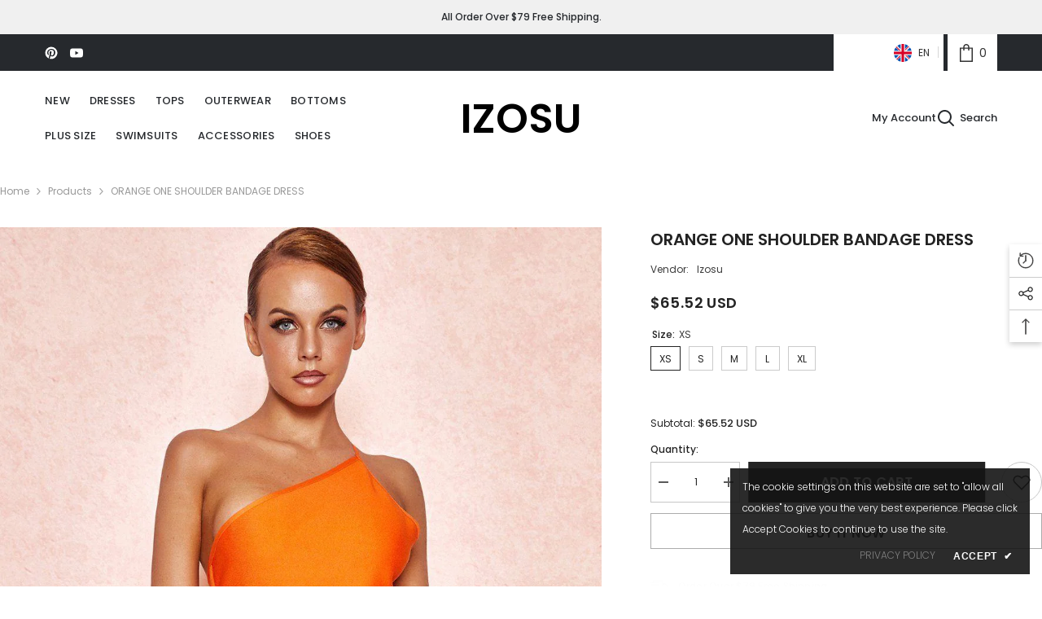

--- FILE ---
content_type: text/html; charset=utf-8
request_url: https://izosu.com/products/orange-one-shoulder-bandage-dress?variant=40696067555397&section_id=template--16077796212805__main
body_size: 12197
content:
<div id="shopify-section-template--16077796212805__main" class="shopify-section"><link href="//izosu.com/cdn/shop/t/3/assets/component-product.css?v=121974951876806225111721900341" rel="stylesheet" type="text/css" media="all" />
<link href="//izosu.com/cdn/shop/t/3/assets/component-price.css?v=113014100369699422931721900341" rel="stylesheet" type="text/css" media="all" />
<link href="//izosu.com/cdn/shop/t/3/assets/component-badge.css?v=58385199191654577521721900340" rel="stylesheet" type="text/css" media="all" />
<link href="//izosu.com/cdn/shop/t/3/assets/component-rte.css?v=82502160534158932881721900342" rel="stylesheet" type="text/css" media="all" />
<link href="//izosu.com/cdn/shop/t/3/assets/component-share.css?v=23553761141326501681721900342" rel="stylesheet" type="text/css" media="all" />
<link href="//izosu.com/cdn/shop/t/3/assets/component-tab.css?v=140244687997670630881721900342" rel="stylesheet" type="text/css" media="all" />
<link href="//izosu.com/cdn/shop/t/3/assets/component-product-form.css?v=22444863787356217611721900341" rel="stylesheet" type="text/css" media="all" />
<link href="//izosu.com/cdn/shop/t/3/assets/component-grid.css?v=14116691739327510611721900341" rel="stylesheet" type="text/css" media="all" />




    <style type="text/css">
    #ProductSection-template--16077796212805__main .productView-thumbnail .productView-thumbnail-link:after{
        padding-bottom: 148%;
    }

    #ProductSection-template--16077796212805__main .cursor-wrapper .counter {
        color: #191919;
    }

    #ProductSection-template--16077796212805__main .cursor-wrapper .counter #count-image:before {
        background-color: #191919;
    }

    #ProductSection-template--16077796212805__main .custom-cursor__inner .arrow:before,
    #ProductSection-template--16077796212805__main .custom-cursor__inner .arrow:after {
        background-color: #000000;
    }

    #ProductSection-template--16077796212805__main .tabs-contents .toggleLink,
    #ProductSection-template--16077796212805__main .tabs .tab .tab-title {
        font-size: 18px;
        font-weight: 600;
        text-transform: none;
        padding-top: 15px;
        padding-bottom: 15px;
    }

    

    

    @media (max-width: 1024px) {
        
            #ProductSection-template--16077796212805__main .container-full {
                padding-left: 15px;
                padding-right: 15px;
            }
            #ProductSection-template--16077796212805__main .moreItem-breadcrumb .container-full {
                padding-left: 0;
                padding-right: 0;
            }
        
    }

    @media (max-width: 550px) {
        #ProductSection-template--16077796212805__main .tabs-contents .toggleLink,
        #ProductSection-template--16077796212805__main .tabs .tab .tab-title {
            font-size: 16px;
        }
    }

    @media (max-width: 767px) {
        #ProductSection-template--16077796212805__main {
            padding-top: 0px;
            padding-bottom: 0px;
        }
        
            #ProductSection-template--16077796212805__main .container-full {
                padding-left: 10px;
                padding-right: 10px;
            }
            #ProductSection-template--16077796212805__main .moreItem-breadcrumb .container-full {
                padding-left: 0;
                padding-right: 0;
            }
        
        
        
    }

    @media (min-width: 1025px) {
        
            #ProductSection-template--16077796212805__main .container-full,
            #ProductSection-template--16077796212805__main .moreItem-breadcrumb {
                padding-left: 0px;
                padding-right: 0px;
            }
            #ProductSection-template--16077796212805__main .moreItem-breadcrumb .container-full {
                padding-left: 0;
                padding-right: 0;
            }
        
    }

    @media (min-width: 768px) and (max-width: 1199px) {
        #ProductSection-template--16077796212805__main {
            padding-top: 0px;
            padding-bottom: 0px;
        }
    }

    @media (min-width: 1200px) {
        #ProductSection-template--16077796212805__main {
            padding-top: 0px;
            padding-bottom: 0px;
        }
    }
</style>
<script>
    window.product_inven_array_6929693474885 = {
        
            '40696067555397': '1000',
        
            '40696067588165': '1000',
        
            '40696067620933': '1000',
        
            '40696067653701': '1000',
        
            '40696067686469': '1000',
        
    };

    window.selling_array_6929693474885 = {
        
            '40696067555397': 'continue',
        
            '40696067588165': 'continue',
        
            '40696067620933': 'continue',
        
            '40696067653701': 'continue',
        
            '40696067686469': 'continue',
        
    };

    window.subtotal = {
        show: true,
        style: 1,
        text: `Add To Cart - [value]`
    };
  
    window.variant_image_group = 'false';
  
</script><link rel="stylesheet" href="//izosu.com/cdn/shop/t/3/assets/component-fancybox.css?v=162524859697928915511721900340" media="print" onload="this.media='all'">
    <noscript><link href="//izosu.com/cdn/shop/t/3/assets/component-fancybox.css?v=162524859697928915511721900340" rel="stylesheet" type="text/css" media="all" /></noscript><div class="vertical product-details product-default" data-section-id="template--16077796212805__main" data-section-type="product" id="ProductSection-template--16077796212805__main" data-has-combo="false" data-image-opo>
    
<div class="productView-moreItem moreItem-breadcrumb "
            style="--spacing-top: 10px;
            --spacing-bottom: 20px;
            --spacing-top-mb: 0px;
            --spacing-bottom-mb: 0px;
            --breadcrumb-bg:rgba(0,0,0,0);
            --breadcrumb-mb-bg: #f6f6f6;
            "
        >
            
                <div class="breadcrumb-bg">
            
                <div class="container-full">
                    

<link href="//izosu.com/cdn/shop/t/3/assets/component-breadcrumb.css?v=20837817899444488451721900340" rel="stylesheet" type="text/css" media="all" /><breadcrumb-component class="breadcrumb-container style--line_clamp_1 scroll-trigger animate--slide-in" data-collection-title="" data-collection-all="/collections/all">
        <nav class="breadcrumb breadcrumb-left" role="navigation" aria-label="breadcrumbs">
        <a class="link home-link" href="/">Home</a><span class="separate" aria-hidden="true"><svg xmlns="http://www.w3.org/2000/svg" viewBox="0 0 24 24"><path d="M 7.75 1.34375 L 6.25 2.65625 L 14.65625 12 L 6.25 21.34375 L 7.75 22.65625 L 16.75 12.65625 L 17.34375 12 L 16.75 11.34375 Z"></path></svg></span>
                <span>ORANGE ONE SHOULDER BANDAGE DRESS</span><span class="observe-element" style="width: 1px; height: 1px; background: transparent; display: inline-block; flex-shrink: 0;"></span>
        </nav>
    </breadcrumb-component>
    <script type="text/javascript">
        if (typeof breadcrumbComponentDeclare == 'undefined') {
            class BreadcrumbComponent extends HTMLElement {
                constructor() {
                    super();
                    this.firstPostCollection();
                    this.getCollection();
                }

                connectedCallback() {
                    this.firstLink = this.querySelector('.link.home-link')
                    this.lastLink = this.querySelector('.observe-element')
                    this.classList.add('initialized');
                    this.initObservers();
                }

                static createHandler(position = 'first', breadcrumb = null) {
                    const handler = (entries, observer) => {
                        entries.forEach(entry => {
                            if (breadcrumb == null) return observer.disconnect();
                            if (entry.isIntersecting ) {
                                breadcrumb.classList.add(`disable-${position}`);
                            } else {
                                breadcrumb.classList.remove(`disable-${position}`);
                            }
                        })
                    }
                    return handler;
                }

                initObservers() {
                    const scrollToFirstHandler = BreadcrumbComponent.createHandler('first', this);
                    const scrollToLastHandler = BreadcrumbComponent.createHandler('last', this);
                    
                    this.scrollToFirstObserver = new IntersectionObserver(scrollToFirstHandler, { threshold: 1 });
                    this.scrollToLastObserver = new IntersectionObserver(scrollToLastHandler, { threshold: 0.6 });

                    this.scrollToFirstObserver.observe(this.firstLink);
                    this.scrollToLastObserver.observe(this.lastLink);
                }

                firstPostCollection() {
                    if (!document.body.matches('.template-collection')) return;
                    this.postCollection(true);
                    this.checkCollection();
                }

                postCollection(showCollection) {
                    const title = this.dataset.collectionTitle ? this.dataset.collectionTitle : "Products";
                    let collection = {name: title, url: window.location.pathname, show: showCollection};
                    localStorage.setItem('_breadcrumb_collection', JSON.stringify(collection));
                }

                checkCollection() {
                    document.addEventListener("click", (event) => {
                        const target = event.target;
                        if (!target.matches('.card-link')) return;
                        target.closest('.shopify-section[id*="product-grid"]') == null ? this.postCollection(false) : this.postCollection(true);
                    });
                }

                getCollection() {
                    if (!document.body.matches('.template-product')) return;
                    const collection = JSON.parse(localStorage.getItem('_breadcrumb_collection'));
                    let checkCollection = document.referrer.indexOf('/collections/') !== -1 && (new URL(document.referrer)).pathname == collection.url && collection && collection.show ? true : false;
                    const breadcrumb = `<a class="breadcrumb-collection animate--text" href="${checkCollection ? collection.url : this.dataset.collectionAll}">${checkCollection ? collection.name : "Products"}</a><span class="separate animate--text" aria-hidden="true"><svg xmlns="http://www.w3.org/2000/svg" viewBox="0 0 24 24"><path d="M 7.75 1.34375 L 6.25 2.65625 L 14.65625 12 L 6.25 21.34375 L 7.75 22.65625 L 16.75 12.65625 L 17.34375 12 L 16.75 11.34375 Z"></path></svg></span>`;
                    this.querySelectorAll('.separate')[0]?.insertAdjacentHTML("afterend", breadcrumb);
                }
            }   

            window.addEventListener('load', () => {
                customElements.define('breadcrumb-component', BreadcrumbComponent);
            })

            var breadcrumbComponentDeclare = BreadcrumbComponent;
        }
    </script>
                </div>
            
                </div>
            
        </div>
    
    <div class="container-full productView-container">
        <div class="productView halo-productView layout-3 positionMainImage--left productView-sticky" data-product-handle="orange-one-shoulder-bandage-dress"><div class="productView-top">
                    <div class="halo-productView-left productView-images clearfix scroll-trigger animate--fade-in" data-image-gallery><div class="cursor-wrapper handleMouseLeave">
                                <div class="custom-cursor custom-cursor__outer">
                                    <div class="custom-cursor custom-cursor__inner">
                                        <span class="arrow arrow-bar fadeIn"></span>
                                    </div>
                                </div>
                            </div><div class="productView-images-wrapper" data-video-popup>
                            <div class="productView-image-wrapper"><div class="productView-badge badge-right halo-productBadges halo-productBadges--right date-67254025 date1-778 sale_badge_disable"
        data-text-sale-badge="Sale"
        
        data-new-badge-number="30"
    ></div>
<div class="productView-nav style-1 image-fit-unset" 
                                    data-image-gallery-main
                                    data-arrows-desk="false"
                                    data-arrows-mobi="true"
                                    data-counter-mobi="true"
                                    data-media-count="6"
                                ><div class="productView-image productView-image-adapt fit-unset" data-index="1">
                                                    <div class="productView-img-container product-single__media" data-media-id="25350509985861"
                                                        
                                                    >
                                                        <div 
                                                            class="media" 
                                                             
                                                             data-fancybox="images" href="//izosu.com/cdn/shop/products/ORANGE-ONE-SHOULDER-BANDAGE-DRESS.jpg?v=1697967180" 
                                                        >
                                                            <img id="product-featured-image-25350509985861"
                                                                srcset="//izosu.com/cdn/shop/products/ORANGE-ONE-SHOULDER-BANDAGE-DRESS.jpg?v=1697967180"
                                                                src="//izosu.com/cdn/shop/products/ORANGE-ONE-SHOULDER-BANDAGE-DRESS.jpg?v=1697967180"
                                                                data-src="//izosu.com/cdn/shop/products/ORANGE-ONE-SHOULDER-BANDAGE-DRESS.jpg?v=1697967180"
                                                                alt=""
                                                                sizes="(min-width: 2000px) 1500px, (min-width: 1200px) 1200px, (min-width: 768px) calc((100vw - 30px) / 2), calc(100vw - 20px)"
                                                                width="1024"
                                                                height="1740"
                                                                data-sizes="auto"
                                                                data-main-image
                                                                data-index="1"
                                                                data-cursor-image
                                                                
                                                            /></div>
                                                    </div>
                                                </div><div class="productView-image productView-image-adapt fit-unset" data-index="2">
                                                    <div class="productView-img-container product-single__media" data-media-id="25350510018629"
                                                        
                                                    >
                                                        <div 
                                                            class="media" 
                                                             
                                                             data-fancybox="images" href="//izosu.com/cdn/shop/products/ORANGE-ONE-SHOULDER-BANDAGE-DRESS-2.jpg?v=1697967180" 
                                                        >
                                                            <img id="product-featured-image-25350510018629"
                                                                data-srcset="//izosu.com/cdn/shop/products/ORANGE-ONE-SHOULDER-BANDAGE-DRESS-2.jpg?v=1697967180"
                                                                
                                                                data-src="//izosu.com/cdn/shop/products/ORANGE-ONE-SHOULDER-BANDAGE-DRESS-2.jpg?v=1697967180"
                                                                alt=""
                                                                sizes="(min-width: 2000px) 1500px, (min-width: 1200px) 1200px, (min-width: 768px) calc((100vw - 30px) / 2), calc(100vw - 20px)"
                                                                width="1024"
                                                                height="1740"
                                                                data-sizes="auto"
                                                                data-main-image
                                                                data-index="2"
                                                                data-cursor-image
                                                                class="lazyload" loading="lazy"
                                                            /><span class="data-lazy-loading"></span></div>
                                                    </div>
                                                </div><div class="productView-image productView-image-adapt fit-unset" data-index="3">
                                                    <div class="productView-img-container product-single__media" data-media-id="25350510051397"
                                                        
                                                    >
                                                        <div 
                                                            class="media" 
                                                             
                                                             data-fancybox="images" href="//izosu.com/cdn/shop/products/ORANGE-ONE-SHOULDER-BANDAGE-DRESS-3.jpg?v=1697967180" 
                                                        >
                                                            <img id="product-featured-image-25350510051397"
                                                                data-srcset="//izosu.com/cdn/shop/products/ORANGE-ONE-SHOULDER-BANDAGE-DRESS-3.jpg?v=1697967180"
                                                                
                                                                data-src="//izosu.com/cdn/shop/products/ORANGE-ONE-SHOULDER-BANDAGE-DRESS-3.jpg?v=1697967180"
                                                                alt=""
                                                                sizes="(min-width: 2000px) 1500px, (min-width: 1200px) 1200px, (min-width: 768px) calc((100vw - 30px) / 2), calc(100vw - 20px)"
                                                                width="1024"
                                                                height="1740"
                                                                data-sizes="auto"
                                                                data-main-image
                                                                data-index="3"
                                                                data-cursor-image
                                                                class="lazyload" loading="lazy"
                                                            /><span class="data-lazy-loading"></span></div>
                                                    </div>
                                                </div><div class="productView-image productView-image-adapt fit-unset" data-index="4">
                                                    <div class="productView-img-container product-single__media" data-media-id="25350510084165"
                                                        
                                                    >
                                                        <div 
                                                            class="media" 
                                                             
                                                             data-fancybox="images" href="//izosu.com/cdn/shop/products/ORANGE-ONE-SHOULDER-BANDAGE-DRESS-4.jpg?v=1697967180" 
                                                        >
                                                            <img id="product-featured-image-25350510084165"
                                                                data-srcset="//izosu.com/cdn/shop/products/ORANGE-ONE-SHOULDER-BANDAGE-DRESS-4.jpg?v=1697967180"
                                                                
                                                                data-src="//izosu.com/cdn/shop/products/ORANGE-ONE-SHOULDER-BANDAGE-DRESS-4.jpg?v=1697967180"
                                                                alt=""
                                                                sizes="(min-width: 2000px) 1500px, (min-width: 1200px) 1200px, (min-width: 768px) calc((100vw - 30px) / 2), calc(100vw - 20px)"
                                                                width="1024"
                                                                height="1740"
                                                                data-sizes="auto"
                                                                data-main-image
                                                                data-index="4"
                                                                data-cursor-image
                                                                class="lazyload" loading="lazy"
                                                            /><span class="data-lazy-loading"></span></div>
                                                    </div>
                                                </div><div class="productView-image productView-image-adapt fit-unset" data-index="5">
                                                    <div class="productView-img-container product-single__media" data-media-id="25350510116933"
                                                        
                                                    >
                                                        <div 
                                                            class="media" 
                                                             
                                                             data-fancybox="images" href="//izosu.com/cdn/shop/products/ORANGE-ONE-SHOULDER-BANDAGE-DRESS-5.jpg?v=1697967180" 
                                                        >
                                                            <img id="product-featured-image-25350510116933"
                                                                data-srcset="//izosu.com/cdn/shop/products/ORANGE-ONE-SHOULDER-BANDAGE-DRESS-5.jpg?v=1697967180"
                                                                
                                                                data-src="//izosu.com/cdn/shop/products/ORANGE-ONE-SHOULDER-BANDAGE-DRESS-5.jpg?v=1697967180"
                                                                alt=""
                                                                sizes="(min-width: 2000px) 1500px, (min-width: 1200px) 1200px, (min-width: 768px) calc((100vw - 30px) / 2), calc(100vw - 20px)"
                                                                width="1024"
                                                                height="1740"
                                                                data-sizes="auto"
                                                                data-main-image
                                                                data-index="5"
                                                                data-cursor-image
                                                                class="lazyload" loading="lazy"
                                                            /><span class="data-lazy-loading"></span></div>
                                                    </div>
                                                </div><div class="productView-image productView-image-adapt fit-unset" data-index="6">
                                                    <div class="productView-img-container product-single__media" data-media-id="25350510149701"
                                                        
                                                    >
                                                        <div 
                                                            class="media" 
                                                             
                                                             data-fancybox="images" href="//izosu.com/cdn/shop/products/ORANGE-ONE-SHOULDER-BANDAGE-DRESS-7.jpg?v=1697967180" 
                                                        >
                                                            <img id="product-featured-image-25350510149701"
                                                                data-srcset="//izosu.com/cdn/shop/products/ORANGE-ONE-SHOULDER-BANDAGE-DRESS-7.jpg?v=1697967180"
                                                                
                                                                data-src="//izosu.com/cdn/shop/products/ORANGE-ONE-SHOULDER-BANDAGE-DRESS-7.jpg?v=1697967180"
                                                                alt=""
                                                                sizes="(min-width: 2000px) 1500px, (min-width: 1200px) 1200px, (min-width: 768px) calc((100vw - 30px) / 2), calc(100vw - 20px)"
                                                                width="1024"
                                                                height="1740"
                                                                data-sizes="auto"
                                                                data-main-image
                                                                data-index="6"
                                                                data-cursor-image
                                                                class="lazyload" loading="lazy"
                                                            /><span class="data-lazy-loading"></span></div>
                                                    </div>
                                                </div></div><div class="productView-videoPopup"></div><div class="productView-iconZoom">
                                        <svg  class="icon icon-zoom-1" xmlns="http://www.w3.org/2000/svg" aria-hidden="true" focusable="false" role="presentation" viewBox="0 0 448 512"><path d="M416 176V86.63L246.6 256L416 425.4V336c0-8.844 7.156-16 16-16s16 7.156 16 16v128c0 8.844-7.156 16-16 16h-128c-8.844 0-16-7.156-16-16s7.156-16 16-16h89.38L224 278.6L54.63 448H144C152.8 448 160 455.2 160 464S152.8 480 144 480h-128C7.156 480 0 472.8 0 464v-128C0 327.2 7.156 320 16 320S32 327.2 32 336v89.38L201.4 256L32 86.63V176C32 184.8 24.84 192 16 192S0 184.8 0 176v-128C0 39.16 7.156 32 16 32h128C152.8 32 160 39.16 160 48S152.8 64 144 64H54.63L224 233.4L393.4 64H304C295.2 64 288 56.84 288 48S295.2 32 304 32h128C440.8 32 448 39.16 448 48v128C448 184.8 440.8 192 432 192S416 184.8 416 176z"></path></svg>
                                    </div></div><div class="productView-thumbnail-wrapper">
                                    <div class="productView-for clearfix" data-max-thumbnail-to-show="4"><div class="productView-thumbnail" data-media-id="template--16077796212805__main-25350509985861">
                                                        <div class="productView-thumbnail-link" data-image="//izosu.com/cdn/shop/products/ORANGE-ONE-SHOULDER-BANDAGE-DRESS_large.jpg?v=1697967180">
                                                            <img srcset="//izosu.com/cdn/shop/products/ORANGE-ONE-SHOULDER-BANDAGE-DRESS_medium.jpg?v=1697967180" src="//izosu.com/cdn/shop/products/ORANGE-ONE-SHOULDER-BANDAGE-DRESS_medium.jpg?v=1697967180" alt="ORANGE ONE SHOULDER BANDAGE DRESS"  /></div>
                                                    </div><div class="productView-thumbnail" data-media-id="template--16077796212805__main-25350510018629">
                                                        <div class="productView-thumbnail-link" data-image="//izosu.com/cdn/shop/products/ORANGE-ONE-SHOULDER-BANDAGE-DRESS-2_large.jpg?v=1697967180">
                                                            <img srcset="//izosu.com/cdn/shop/products/ORANGE-ONE-SHOULDER-BANDAGE-DRESS-2_medium.jpg?v=1697967180" src="//izosu.com/cdn/shop/products/ORANGE-ONE-SHOULDER-BANDAGE-DRESS-2_medium.jpg?v=1697967180" alt="ORANGE ONE SHOULDER BANDAGE DRESS"  /></div>
                                                    </div><div class="productView-thumbnail" data-media-id="template--16077796212805__main-25350510051397">
                                                        <div class="productView-thumbnail-link" data-image="//izosu.com/cdn/shop/products/ORANGE-ONE-SHOULDER-BANDAGE-DRESS-3_large.jpg?v=1697967180">
                                                            <img srcset="//izosu.com/cdn/shop/products/ORANGE-ONE-SHOULDER-BANDAGE-DRESS-3_medium.jpg?v=1697967180" src="//izosu.com/cdn/shop/products/ORANGE-ONE-SHOULDER-BANDAGE-DRESS-3_medium.jpg?v=1697967180" alt="ORANGE ONE SHOULDER BANDAGE DRESS"  /></div>
                                                    </div><div class="productView-thumbnail" data-media-id="template--16077796212805__main-25350510084165">
                                                        <div class="productView-thumbnail-link" data-image="//izosu.com/cdn/shop/products/ORANGE-ONE-SHOULDER-BANDAGE-DRESS-4_large.jpg?v=1697967180">
                                                            <img srcset="//izosu.com/cdn/shop/products/ORANGE-ONE-SHOULDER-BANDAGE-DRESS-4_medium.jpg?v=1697967180" src="//izosu.com/cdn/shop/products/ORANGE-ONE-SHOULDER-BANDAGE-DRESS-4_medium.jpg?v=1697967180" alt="ORANGE ONE SHOULDER BANDAGE DRESS"  /></div>
                                                    </div><div class="productView-thumbnail" data-media-id="template--16077796212805__main-25350510116933">
                                                        <div class="productView-thumbnail-link" data-image="//izosu.com/cdn/shop/products/ORANGE-ONE-SHOULDER-BANDAGE-DRESS-5_large.jpg?v=1697967180">
                                                            <img data-srcset="//izosu.com/cdn/shop/products/ORANGE-ONE-SHOULDER-BANDAGE-DRESS-5_medium.jpg?v=1697967180"  alt="ORANGE ONE SHOULDER BANDAGE DRESS" class="lazyload" loading="lazy" /><span class="data-lazy-loading"></span></div>
                                                    </div><div class="productView-thumbnail" data-media-id="template--16077796212805__main-25350510149701">
                                                        <div class="productView-thumbnail-link" data-image="//izosu.com/cdn/shop/products/ORANGE-ONE-SHOULDER-BANDAGE-DRESS-7_large.jpg?v=1697967180">
                                                            <img data-srcset="//izosu.com/cdn/shop/products/ORANGE-ONE-SHOULDER-BANDAGE-DRESS-7_medium.jpg?v=1697967180"  alt="ORANGE ONE SHOULDER BANDAGE DRESS" class="lazyload" loading="lazy" /><span class="data-lazy-loading"></span></div>
                                                    </div></div>
                                </div></div>
                    </div>
                    <div class="halo-productView-right productView-details clearfix">
                        <div class="productView-product clearfix"><div class="productView-moreItem scroll-trigger animate--slide-in"
                                            style="--spacing-top: 0px;
                                            --spacing-bottom: 10px"
                                        >
                                            <h1 class="productView-title" style="--color-title: #232323;--fontsize-text: 20px;--fontsize-mb-text: 18px;"><span>ORANGE ONE SHOULDER BANDAGE DRESS</span></h1>
                                        </div><div class="productView-moreItem scroll-trigger animate--slide-in"
                                                style="--spacing-top: 0px;
                                                --spacing-bottom: 18px"
                                            >
                                                <div class="productView-info" style="--color-border: #e6e6e6"><div class="productView-info-item">
            <span class="productView-info-name">
                Vendor:
            </span>
            <span class="productView-info-value"><a href="/collections/vendors?q=Izosu" title="Izosu">Izosu</a></span>
        </div></div>
                                            </div>
                                        <div class="productView-moreItem scroll-trigger animate--slide-in"
                                            style="--spacing-top: 0px;
                                            --spacing-bottom: 17px;
                                            --fontsize-text: 18px"
                                        >
                                            
                                                <div class="productView-price no-js-hidden clearfix" id="product-price-6929693474885"><div class="price price--medium">
    <dl><div class="price__regular"><dd class="price__last"><span class="price-item price-item--regular">$65.52 USD</span></dd>
        </div>
        <div class="price__sale"><dd class="price__compare" data-compare="6552"><s class="price-item price-item--regular">$65.52 USD</s></dd><dd class="price__last" data-last="6552"><span class="price-item price-item--sale">$65.52 USD</span></dd></div>
        <small class="unit-price caption hidden">
            <dt class="visually-hidden">Unit price</dt>
            <dd class="price__last"><span></span><span aria-hidden="true">/</span><span class="visually-hidden">&nbsp;per&nbsp;</span><span></span></dd>
        </small>
    </dl>
</div>
</div>
                                            
                                        </div>
                                            <div class="productView-moreItem productView-moreItem-product-variant scroll-trigger animate--slide-in"
                                                style="--spacing-top: 0px;
                                                --spacing-bottom: 0px"
                                            ><div class="productView-options" style="--color-border: #e6e6e6" data-lang="en" data-default-lang="us"><div class="productView-variants halo-productOptions" id="product-option-6929693474885"  data-type="button"><variant-radios class="no-js-hidden product-option has-default" data-product="6929693474885" data-section="template--16077796212805__main" data-url="/products/orange-one-shoulder-bandage-dress"><fieldset class="js product-form__input clearfix" data-product-attribute="set-rectangle" data-option-index="0">
                            <legend class="form__label">
                                size:
                                <span data-header-option>
                                    XS
                                </span>
                            </legend><input class="product-form__radio" type="radio" id="option-6929693474885-size-0"
                                        name="size"
                                        value="XS"
                                        checked
                                        
                                        data-variant-id="40696067555397"
                                    ><label class="product-form__label available" for="option-6929693474885-size-0" data-variant-id="40696067555397">
                                            <span class="text">XS</span>
                                        </label><input class="product-form__radio" type="radio" id="option-6929693474885-size-1"
                                        name="size"
                                        value="S"
                                        
                                        
                                        data-variant-id="40696067588165"
                                    ><label class="product-form__label available" for="option-6929693474885-size-1" data-variant-id="40696067588165">
                                            <span class="text">S</span>
                                        </label><input class="product-form__radio" type="radio" id="option-6929693474885-size-2"
                                        name="size"
                                        value="M"
                                        
                                        
                                        data-variant-id="40696067620933"
                                    ><label class="product-form__label available" for="option-6929693474885-size-2" data-variant-id="40696067620933">
                                            <span class="text">M</span>
                                        </label><input class="product-form__radio" type="radio" id="option-6929693474885-size-3"
                                        name="size"
                                        value="L"
                                        
                                        
                                        data-variant-id="40696067653701"
                                    ><label class="product-form__label available" for="option-6929693474885-size-3" data-variant-id="40696067653701">
                                            <span class="text">L</span>
                                        </label><input class="product-form__radio" type="radio" id="option-6929693474885-size-4"
                                        name="size"
                                        value="XL"
                                        
                                        
                                        data-variant-id="40696067686469"
                                    ><label class="product-form__label available" for="option-6929693474885-size-4" data-variant-id="40696067686469">
                                            <span class="text">XL</span>
                                        </label></fieldset><script type="application/json">
                        [{"id":40696067555397,"title":"XS","option1":"XS","option2":null,"option3":null,"sku":null,"requires_shipping":true,"taxable":true,"featured_image":null,"available":true,"name":"ORANGE ONE SHOULDER BANDAGE DRESS - XS","public_title":"XS","options":["XS"],"price":6552,"weight":0,"compare_at_price":6552,"inventory_management":"shopify","barcode":null,"requires_selling_plan":false,"selling_plan_allocations":[]},{"id":40696067588165,"title":"S","option1":"S","option2":null,"option3":null,"sku":null,"requires_shipping":true,"taxable":true,"featured_image":null,"available":true,"name":"ORANGE ONE SHOULDER BANDAGE DRESS - S","public_title":"S","options":["S"],"price":6552,"weight":0,"compare_at_price":6552,"inventory_management":"shopify","barcode":null,"requires_selling_plan":false,"selling_plan_allocations":[]},{"id":40696067620933,"title":"M","option1":"M","option2":null,"option3":null,"sku":null,"requires_shipping":true,"taxable":true,"featured_image":null,"available":true,"name":"ORANGE ONE SHOULDER BANDAGE DRESS - M","public_title":"M","options":["M"],"price":6552,"weight":0,"compare_at_price":6552,"inventory_management":"shopify","barcode":null,"requires_selling_plan":false,"selling_plan_allocations":[]},{"id":40696067653701,"title":"L","option1":"L","option2":null,"option3":null,"sku":null,"requires_shipping":true,"taxable":true,"featured_image":null,"available":true,"name":"ORANGE ONE SHOULDER BANDAGE DRESS - L","public_title":"L","options":["L"],"price":6552,"weight":0,"compare_at_price":6552,"inventory_management":"shopify","barcode":null,"requires_selling_plan":false,"selling_plan_allocations":[]},{"id":40696067686469,"title":"XL","option1":"XL","option2":null,"option3":null,"sku":null,"requires_shipping":true,"taxable":true,"featured_image":null,"available":true,"name":"ORANGE ONE SHOULDER BANDAGE DRESS - XL","public_title":"XL","options":["XL"],"price":6552,"weight":0,"compare_at_price":6552,"inventory_management":"shopify","barcode":null,"requires_selling_plan":false,"selling_plan_allocations":[]}]
                    </script>
                </variant-radios></div>
        <noscript>
            <div class="product-form__input">
                <label class="form__label" for="Variants-template--16077796212805__main">
                    Product variants
                </label>
                <div class="select">
                <select name="id" id="Variants-template--16077796212805__main" class="select__select" form="product-form"><option
                            selected="selected"
                            
                            value="40696067555397"
                        >
                            XS

                            - $65.52
                        </option><option
                            
                            
                            value="40696067588165"
                        >
                            S

                            - $65.52
                        </option><option
                            
                            
                            value="40696067620933"
                        >
                            M

                            - $65.52
                        </option><option
                            
                            
                            value="40696067653701"
                        >
                            L

                            - $65.52
                        </option><option
                            
                            
                            value="40696067686469"
                        >
                            XL

                            - $65.52
                        </option></select>
            </div>
          </div>
        </noscript></div>
                                            </div>
                                        
<div class="productView-moreItem scroll-trigger animate--slide-in"
                                            style="--spacing-top: 0px;
                                            --spacing-bottom: 12px"
                                        >
                                            
                                        </div>


                                            <div class="productView-moreItem scroll-trigger animate--slide-in"
                                                style="--spacing-top: 0px;
                                                --spacing-bottom: 22px"
                                            >
                                                <div class="productView-perks"></div>
                                            </div>
                                        

                                            <div class="productView-moreItem"
                                                style="--spacing-top: 0px;
                                                --spacing-bottom: 15px"
                                            >
                                                <div class="productView-buttons"><form method="post" action="/cart/add" id="product-form-installment-6929693474885" accept-charset="UTF-8" class="installment caption-large" enctype="multipart/form-data"><input type="hidden" name="form_type" value="product" /><input type="hidden" name="utf8" value="✓" /><input type="hidden" name="id" value="40696067555397">
        
<input type="hidden" name="product-id" value="6929693474885" /><input type="hidden" name="section-id" value="template--16077796212805__main" /></form><product-form class="productView-form product-form"><form method="post" action="/cart/add" id="product-form-6929693474885" accept-charset="UTF-8" class="form" enctype="multipart/form-data" novalidate="novalidate" data-type="add-to-cart-form"><input type="hidden" name="form_type" value="product" /><input type="hidden" name="utf8" value="✓" /><div class="productView-group"><div class="productView-subtotal">
                            <span class="text">Subtotal: </span>
                            <span class="money-subtotal">$65.52</span>
                        </div><div class="pvGroup-row"><quantity-input class="productView-quantity quantity__group quantity__group--1 quantity__style--1 clearfix">
	    <label class="form-label quantity__label" for="quantity-6929693474885">
	        Quantity:
	    </label>
	    <div class="quantity__container">
		    <button type="button" name="minus" class="minus btn-quantity">
		    	<span class="visually-hidden">Decrease quantity for ORANGE ONE SHOULDER BANDAGE DRESS</span>
		    </button>
		    <input class="form-input quantity__input" type="number" name="quantity" min="1" value="1" inputmode="numeric" pattern="[0-9]*" id="quantity-6929693474885" data-product="6929693474885" data-price="6552">
		    <button type="button" name="plus" class="plus btn-quantity">
		    	<span class="visually-hidden">Increase quantity for ORANGE ONE SHOULDER BANDAGE DRESS</span>
		    </button>
	    </div>
	</quantity-input>
<div class="productView-groupTop">
                        <div class="productView-action scroll-trigger animate--slide-in" style="--atc-color: #ffffff;--atc-bg-color: #232323;--atc-border-color: #232323;--atc-color-hover: #232323;--atc-bg-color-hover: #ffffff;--atc-border-color-hover: #232323">
                            <input type="hidden" name="id" value="40696067555397">
                            <div class="product-form__buttons"><button type="submit" name="add" data-btn-addToCart data-inventory-quantity="1000" data-available="false" class="product-form__submit button button--primary an-horizontal-shaking button-text-change" id="product-add-to-cart">Add to cart
</button></div>
                        </div><div class="productView-wishlist clearfix scroll-trigger animate--slide-in">
                                <a data-wishlist href="#" data-wishlist-handle="orange-one-shoulder-bandage-dress" data-product-id="6929693474885"><span class="visually-hidden">Add to wishlist</span><svg xmlns="http://www.w3.org/2000/svg" viewBox="0 0 32 32" aria-hidden="true" focusable="false" role="presentation" class="icon icon-wishlist"><path d="M 9.5 5 C 5.363281 5 2 8.402344 2 12.5 C 2 13.929688 2.648438 15.167969 3.25 16.0625 C 3.851563 16.957031 4.46875 17.53125 4.46875 17.53125 L 15.28125 28.375 L 16 29.09375 L 16.71875 28.375 L 27.53125 17.53125 C 27.53125 17.53125 30 15.355469 30 12.5 C 30 8.402344 26.636719 5 22.5 5 C 19.066406 5 16.855469 7.066406 16 7.9375 C 15.144531 7.066406 12.933594 5 9.5 5 Z M 9.5 7 C 12.488281 7 15.25 9.90625 15.25 9.90625 L 16 10.75 L 16.75 9.90625 C 16.75 9.90625 19.511719 7 22.5 7 C 25.542969 7 28 9.496094 28 12.5 C 28 14.042969 26.125 16.125 26.125 16.125 L 16 26.25 L 5.875 16.125 C 5.875 16.125 5.390625 15.660156 4.90625 14.9375 C 4.421875 14.214844 4 13.273438 4 12.5 C 4 9.496094 6.457031 7 9.5 7 Z"/></svg></a>
                            </div></div>
                </div><div class="productView-groupBottom scroll-trigger animate--slide-in"><div class="productView-groupItem">
                            <div class="productView-payment"  id="product-checkout-6929693474885" style="--bin-color: #232323;--bin-bg-color: #ffffff;--bin-border-color: #acacac;--bin-color-hover: #ffffff;--bin-bg-color-hover: #232323;--bin-border-color-hover: #232323"> 
                                <div data-shopify="payment-button" class="shopify-payment-button"> <shopify-accelerated-checkout recommended="null" fallback="{&quot;name&quot;:&quot;buy_it_now&quot;,&quot;wallet_params&quot;:{}}" access-token="90355e5bc5194b8473694e8a9e2556d2" buyer-country="US" buyer-locale="en" buyer-currency="USD" variant-params="[{&quot;id&quot;:40696067555397,&quot;requiresShipping&quot;:true},{&quot;id&quot;:40696067588165,&quot;requiresShipping&quot;:true},{&quot;id&quot;:40696067620933,&quot;requiresShipping&quot;:true},{&quot;id&quot;:40696067653701,&quot;requiresShipping&quot;:true},{&quot;id&quot;:40696067686469,&quot;requiresShipping&quot;:true}]" shop-id="56602132549" > <div class="shopify-payment-button__button" role="button" disabled aria-hidden="true" style="background-color: transparent; border: none"> <div class="shopify-payment-button__skeleton">&nbsp;</div> </div> </shopify-accelerated-checkout> <small id="shopify-buyer-consent" class="hidden" aria-hidden="true" data-consent-type="subscription"> This item is a recurring or deferred purchase. By continuing, I agree to the <span id="shopify-subscription-policy-button">cancellation policy</span> and authorize you to charge my payment method at the prices, frequency and dates listed on this page until my order is fulfilled or I cancel, if permitted. </small> </div>
                            </div>
                        </div>
                    </div></div><input type="hidden" name="product-id" value="6929693474885" /><input type="hidden" name="section-id" value="template--16077796212805__main" /></form></product-form><div class="productView-notifyMe  halo-notifyMe scroll-trigger animate--slide-in" style="display: none;">
            <form method="post" action="/contact#ContactForm-notifyMe-product-productView-notify-form-6929693474885" id="ContactForm-notifyMe-product-productView-notify-form-6929693474885" accept-charset="UTF-8" class="notifyMe-form contact-form"><input type="hidden" name="form_type" value="contact" /><input type="hidden" name="utf8" value="✓" /><input type="hidden" name="contact[Form]" value="Notify me"/>
    <input type="hidden" class="halo-notify-product-site" name="contact[Shop name]" value="Izosu"/>
    <input type="hidden" class="halo-notify-product-site-url" name="contact[Link]" value="https://izosu.com"/>
    <input type="hidden" class="halo-notify-product-title" name="contact[Product title]" value="ORANGE ONE SHOULDER BANDAGE DRESS" />
    <input type="hidden" class="halo-notify-product-link" name="contact[Product URL]" value="https://izosu.com/products/orange-one-shoulder-bandage-dress"/>
    <input type="hidden" class="halo-notify-product-variant" name="contact[Product variant]" value="XS"/>

    <div class="form-field">
        <label class="form-label" for="halo-notify-email6929693474885">Leave your email and we will notify as soon as the product / variant is back in stock</label>
        <input class="form-input form-input-placeholder" type="email" name="contact[email]" required id="halo-notify-email6929693474885" placeholder="Insert your email">
        <button type="submit" class="button button-1" id="halo-btn-notify6929693474885" data-button-message="notifyMe">Subscribe</button>
    </div></form><div class="notifyMe-text"></div>
        </div></div>
                                            </div>
                                        
<div class="productView-moreItem scroll-trigger animate--slide-in"
                                            style="--spacing-top: 0px;
                                            --spacing-bottom: 27px"
                                        ><div class="productView-pickUp">
    <link href="//izosu.com/cdn/shop/t/3/assets/component-pickup-availability.css?v=127460745919734912771721900341" rel="stylesheet" type="text/css" media="all" /><pickup-availability class="product__pickup-availabilities no-js-hidden"
        
        data-base-url="https://izosu.com/"
        data-variant-id="40696067555397"
        data-has-only-default-variant="false"
    >
        <template>
            <pickup-availability-preview class="pickup-availability-preview">
                <svg fill="none" aria-hidden="true" focusable="false" role="presentation" class="icon icon-unavailable" fill="none" viewBox="0 0 20 20"><path d="M13.94 3.94L10 7.878l-3.94-3.94A1.499 1.499 0 103.94 6.06L7.88 10l-3.94 3.94a1.499 1.499 0 102.12 2.12L10 12.12l3.94 3.94a1.497 1.497 0 002.12 0 1.499 1.499 0 000-2.12L12.122 10l3.94-3.94a1.499 1.499 0 10-2.121-2.12z"/></svg>

                <div class="pickup-availability-info">
                    <p class="caption-large">
                        Couldn&#39;t load pickup availability
                    </p>
                    <button class="pickup-availability-button button button--primary">
                        Refresh
                    </button>
                </div>
            </pickup-availability-preview>
        </template>
    </pickup-availability>
</div>
<script src="//izosu.com/cdn/shop/t/3/assets/pickup-availability.js?v=47691853550435826281721900344" defer="defer"></script>
</div><div class="productView-moreItem scroll-trigger animate--slide-in"
                                                style="--spacing-top: 0px;
                                                --spacing-bottom: 0px"
                                            >
                                                <div class="productView-securityImage"><ul class="list-unstyled clearfix"></ul></div>
                                            </div><div class="productView-moreItem scroll-trigger animate--slide-in"
                                            style="--spacing-top: 0px;
                                            --spacing-bottom: 12px;"
                                        >
                                            <div class="product-customInformation text-left disabled" data-custom-information><div class="product-customInformation__icon">
            <svg aria-hidden="true" focusable="false" data-prefix="fal" data-icon="shipping-fast" role="img" xmlns="http://www.w3.org/2000/svg" viewbox="0 0 640 512"><path fill="currentColor" d="M280 192c4.4 0 8-3.6 8-8v-16c0-4.4-3.6-8-8-8H40c-4.4 0-8 3.6-8 8v16c0 4.4 3.6 8 8 8h240zm352 192h-24V275.9c0-16.8-6.8-33.3-18.8-45.2l-83.9-83.9c-11.8-12-28.3-18.8-45.2-18.8H416V78.6c0-25.7-22.2-46.6-49.4-46.6H113.4C86.2 32 64 52.9 64 78.6V96H8c-4.4 0-8 3.6-8 8v16c0 4.4 3.6 8 8 8h240c4.4 0 8-3.6 8-8v-16c0-4.4-3.6-8-8-8H96V78.6c0-8.1 7.8-14.6 17.4-14.6h253.2c9.6 0 17.4 6.5 17.4 14.6V384H207.6C193 364.7 170 352 144 352c-18.1 0-34.6 6.2-48 16.4V288H64v144c0 44.2 35.8 80 80 80s80-35.8 80-80c0-5.5-.6-10.8-1.6-16h195.2c-1.1 5.2-1.6 10.5-1.6 16 0 44.2 35.8 80 80 80s80-35.8 80-80c0-5.5-.6-10.8-1.6-16H632c4.4 0 8-3.6 8-8v-16c0-4.4-3.6-8-8-8zm-488 96c-26.5 0-48-21.5-48-48s21.5-48 48-48 48 21.5 48 48-21.5 48-48 48zm272-320h44.1c8.4 0 16.7 3.4 22.6 9.4l83.9 83.9c.8.8 1.1 1.9 1.8 2.8H416V160zm80 320c-26.5 0-48-21.5-48-48s21.5-48 48-48 48 21.5 48 48-21.5 48-48 48zm80-96h-16.4C545 364.7 522 352 496 352s-49 12.7-63.6 32H416v-96h160v96zM256 248v-16c0-4.4-3.6-8-8-8H8c-4.4 0-8 3.6-8 8v16c0 4.4 3.6 8 8 8h240c4.4 0 8-3.6 8-8z"></path></svg>
        </div><div class="product-customInformation__content"><div class="product__text title"  
                    style="--fontsize-text:12px;
                    --color-title: #232323"
                >
                    <h2 class="title">Order Over $79 Free Shipping</h2></div></div></div>
                                        </div><div class="productView-moreItem scroll-trigger animate--slide-in"
                                            style="--spacing-top: 0px;
                                            --spacing-bottom: 14px;"
                                        >
                                            <div class="product-customInformation text-left" data-custom-information><div class="product-customInformation__icon">
            <svg aria-hidden="true" focusable="false" data-prefix="fal" data-icon="shield-alt" role="img" xmlns="http://www.w3.org/2000/svg" viewbox="0 0 512 512">
    <path fill="currentColor" d="M466.5 83.7l-192-80a48.15 48.15 0 0 0-36.9 0l-192 80C27.7 91.1 16 108.6 16 128c0 198.5 114.5 335.7 221.5 380.3 11.8 4.9 25.1 4.9 36.9 0C360.1 472.6 496 349.3 496 128c0-19.4-11.7-36.9-29.5-44.3zM262.2 478.8c-4 1.6-8.4 1.6-12.3 0C152 440 48 304 48 128c0-6.5 3.9-12.3 9.8-14.8l192-80c3.9-1.6 8.4-1.6 12.3 0l192 80c6 2.5 9.9 8.3 9.8 14.8.1 176-103.9 312-201.7 350.8zM256 411V100l-142.7 59.5c10.1 120.1 77.1 215 142.7 251.5zm-32-66.8c-36.4-39.9-65.8-97.8-76.1-164.5L224 148z"></path>
</svg>
        </div><div class="product-customInformation__content"><div class="product__text title"  
                    style="--fontsize-text:12px;
                    --color-title: #232323"
                >
                    <h2 class="title">30 Days Easy Free Returns</h2><svg xmlns="http://www.w3.org/2000/svg" aria-hidden="true" focusable="false" role="presentation" class="icon icon-info" viewBox="0 0 1024 1024"><path fill="#c2c8ce" d="M512 0c281.6 0 512 230.4 512 512s-230.4 512-512 512S0 793.6 0 512 230.4 0 512 0zm0 716.8c-42.667 0-76.8 34.133-76.8 68.267s34.133 68.266 76.8 68.266 76.8-34.133 76.8-68.266S554.667 716.8 512 716.8zm17.067-529.067c-136.534 0-221.867 76.8-221.867 187.734h128c0-51.2 34.133-85.334 93.867-85.334 51.2 0 85.333 34.134 85.333 76.8-8.533 42.667-17.067 59.734-68.267 93.867l-17.066 8.533c-59.734 34.134-85.334 76.8-85.334 153.6v25.6H563.2v-25.6c0-42.666 17.067-68.266 76.8-102.4 68.267-34.133 93.867-85.333 93.867-153.6 17.066-110.933-68.267-179.2-204.8-179.2z"></path></svg></div></div><div class="product-customInformation__popup hidden">
            <div class="halo-text-format">
						
<p>You may return most new, unopened items within 30 days of delivery for a full refund. We'll also pay the return shipping costs if the return is a result of our error (you received an incorrect or defective item, etc.).</p>
<p>You should expect to receive your refund within four weeks of giving your package to the return shipper, however, in many cases you will receive a refund more quickly. This time period includes the transit time for us to receive your return from the shipper (5 to 10 business days), the time it takes us to process your return once we receive it (3 to 5 business days), and the time it takes your bank to process our refund request (5 to 10 business days).</p>
<p>If you need to return an item, simply login to your account, view the order using the "Complete Orders" link under the My Account menu and click the Return Item(s) button. We'll notify you via e-mail of your refund once we've received and processed the returned item.</p>
							</div>
        </div></div>
                                        </div><div class="productView-moreItem scroll-trigger animate--slide-in"
                                            style="--spacing-top: 0px;
                                            --spacing-bottom: 0px;"
                                        >
                                            <div class="product-customInformation text-left" data-custom-information><div class="product-customInformation__icon">
            <svg aria-hidden="true" focusable="false" data-prefix="fal" data-icon="exclamation-triangle" role="img" xmlns="http://www.w3.org/2000/svg" viewbox="0 0 576 512"><path fill="currentColor" d="M270.2 160h35.5c3.4 0 6.1 2.8 6 6.2l-7.5 196c-.1 3.2-2.8 5.8-6 5.8h-20.5c-3.2 0-5.9-2.5-6-5.8l-7.5-196c-.1-3.4 2.6-6.2 6-6.2zM288 388c-15.5 0-28 12.5-28 28s12.5 28 28 28 28-12.5 28-28-12.5-28-28-28zm281.5 52L329.6 24c-18.4-32-64.7-32-83.2 0L6.5 440c-18.4 31.9 4.6 72 41.6 72H528c36.8 0 60-40 41.5-72zM528 480H48c-12.3 0-20-13.3-13.9-24l240-416c6.1-10.6 21.6-10.7 27.7 0l240 416c6.2 10.6-1.5 24-13.8 24z"></path></svg>
        </div><div class="product-customInformation__content"><div class="product__text title"  
                    style="--fontsize-text:12px;
                    --color-title: #232323"
                >
                    <h2 class="title">Built And Shipped Within 1 - 2 Bussiness Days</h2><svg xmlns="http://www.w3.org/2000/svg" aria-hidden="true" focusable="false" role="presentation" class="icon icon-info" viewBox="0 0 1024 1024"><path fill="#c2c8ce" d="M512 0c281.6 0 512 230.4 512 512s-230.4 512-512 512S0 793.6 0 512 230.4 0 512 0zm0 716.8c-42.667 0-76.8 34.133-76.8 68.267s34.133 68.266 76.8 68.266 76.8-34.133 76.8-68.266S554.667 716.8 512 716.8zm17.067-529.067c-136.534 0-221.867 76.8-221.867 187.734h128c0-51.2 34.133-85.334 93.867-85.334 51.2 0 85.333 34.134 85.333 76.8-8.533 42.667-17.067 59.734-68.267 93.867l-17.066 8.533c-59.734 34.134-85.334 76.8-85.334 153.6v25.6H563.2v-25.6c0-42.666 17.067-68.266 76.8-102.4 68.267-34.133 93.867-85.333 93.867-153.6 17.066-110.933-68.267-179.2-204.8-179.2z"></path></svg></div></div><div class="product-customInformation__popup hidden">
            <div class="halo-text-format">
								<p>Lorem ipsum dolor sit amet, consectetur adipiscing elit, sed do eiusmod tempor incididunt ut labore et dolore magna aliqua. Ut enim ad minim veniam, quis nostrud exercitation ullamco laboris nisi ut aliquip ex ea commodo consequat. Duis aute irure dolor in reprehenderit in voluptate velit esse cillum dolore eu fugiat nulla pariatur. Excepteur sint occaecat cupidatat non proident, sunt in culpa qui officia deserunt mollit anim id est laborum.</p>
							</div>
        </div></div>
                                        </div></div>
                    </div>
                </div>
<link href="//izosu.com/cdn/shop/t/3/assets/component-sticky-add-to-cart.css?v=65206619997115728701721900342" rel="stylesheet" type="text/css" media="all" />
                    <sticky-add-to-cart class="productView-stickyCart style-1 subtotal-1" data-sticky-add-to-cart>
    <div class="container-full">
        <a href="javascript:void(0)" class="sticky-product-close close" data-close-sticky-add-to-cart>
            <svg xmlns="http://www.w3.org/2000/svg" viewBox="0 0 48 48" ><path d="M 38.982422 6.9707031 A 2.0002 2.0002 0 0 0 37.585938 7.5859375 L 24 21.171875 L 10.414062 7.5859375 A 2.0002 2.0002 0 0 0 8.9785156 6.9804688 A 2.0002 2.0002 0 0 0 7.5859375 10.414062 L 21.171875 24 L 7.5859375 37.585938 A 2.0002 2.0002 0 1 0 10.414062 40.414062 L 24 26.828125 L 37.585938 40.414062 A 2.0002 2.0002 0 1 0 40.414062 37.585938 L 26.828125 24 L 40.414062 10.414062 A 2.0002 2.0002 0 0 0 38.982422 6.9707031 z"/></svg>
        </a>
        <div class="sticky-product-wrapper">
            <div class="sticky-product clearfix"><div class="sticky-left">
                    <div class="sticky-image" data-image-sticky-add-to-cart>
                        <img srcset="//izosu.com/cdn/shop/products/ORANGE-ONE-SHOULDER-BANDAGE-DRESS_1200x.jpg?v=1697967180" src="//izosu.com/cdn/shop/products/ORANGE-ONE-SHOULDER-BANDAGE-DRESS_1200x.jpg?v=1697967180" alt="ORANGE ONE SHOULDER BANDAGE DRESS" sizes="1200px" loading="lazy">
                    </div>
                    
                        <div class="sticky-info"><h4 class="sticky-title">
                                ORANGE ONE SHOULDER BANDAGE DRESS
                            </h4>
                            
                                
                                
                                <div class="sticky-price">
                                    
                                    <span class="money-subtotal">$65.52</span>
                                </div>
                            
                        </div>
                    
                </div>
                <div class="sticky-right sticky-content">
                    
<div class="sticky-options">
                                <variant-sticky-selects class="no-js-hidden product-option has-default" data-product="6929693474885" data-section="template--16077796212805__main" data-url="/products/orange-one-shoulder-bandage-dress">
                                    <div class="form__select select">
                                        <label class="form__label hiddenLabels" for="stick-variant-6929693474885">
                                            Choose Options
                                        </label>
                                        <select id="stick-variant-6929693474885"
                                            class="select__select"
                                            name="stick-variant-6929693474885"
                                        ><option value="40696067555397" selected="selected">
                                                    XS
                                                    
</option><option value="40696067588165" >
                                                    S
                                                    
</option><option value="40696067620933" >
                                                    M
                                                    
</option><option value="40696067653701" >
                                                    L
                                                    
</option><option value="40696067686469" >
                                                    XL
                                                    
</option></select>
                                    </div>
                                    <script type="application/json">
                                        [{"id":40696067555397,"title":"XS","option1":"XS","option2":null,"option3":null,"sku":null,"requires_shipping":true,"taxable":true,"featured_image":null,"available":true,"name":"ORANGE ONE SHOULDER BANDAGE DRESS - XS","public_title":"XS","options":["XS"],"price":6552,"weight":0,"compare_at_price":6552,"inventory_management":"shopify","barcode":null,"requires_selling_plan":false,"selling_plan_allocations":[]},{"id":40696067588165,"title":"S","option1":"S","option2":null,"option3":null,"sku":null,"requires_shipping":true,"taxable":true,"featured_image":null,"available":true,"name":"ORANGE ONE SHOULDER BANDAGE DRESS - S","public_title":"S","options":["S"],"price":6552,"weight":0,"compare_at_price":6552,"inventory_management":"shopify","barcode":null,"requires_selling_plan":false,"selling_plan_allocations":[]},{"id":40696067620933,"title":"M","option1":"M","option2":null,"option3":null,"sku":null,"requires_shipping":true,"taxable":true,"featured_image":null,"available":true,"name":"ORANGE ONE SHOULDER BANDAGE DRESS - M","public_title":"M","options":["M"],"price":6552,"weight":0,"compare_at_price":6552,"inventory_management":"shopify","barcode":null,"requires_selling_plan":false,"selling_plan_allocations":[]},{"id":40696067653701,"title":"L","option1":"L","option2":null,"option3":null,"sku":null,"requires_shipping":true,"taxable":true,"featured_image":null,"available":true,"name":"ORANGE ONE SHOULDER BANDAGE DRESS - L","public_title":"L","options":["L"],"price":6552,"weight":0,"compare_at_price":6552,"inventory_management":"shopify","barcode":null,"requires_selling_plan":false,"selling_plan_allocations":[]},{"id":40696067686469,"title":"XL","option1":"XL","option2":null,"option3":null,"sku":null,"requires_shipping":true,"taxable":true,"featured_image":null,"available":true,"name":"ORANGE ONE SHOULDER BANDAGE DRESS - XL","public_title":"XL","options":["XL"],"price":6552,"weight":0,"compare_at_price":6552,"inventory_management":"shopify","barcode":null,"requires_selling_plan":false,"selling_plan_allocations":[]}]
                                    </script>
                                </variant-sticky-selects>
                            </div><div class="sticky-actions"><form method="post" action="/cart/add" id="product-form-sticky-6929693474885" accept-charset="UTF-8" class="form" enctype="multipart/form-data" novalidate="novalidate" data-type="add-to-cart-form"><input type="hidden" name="form_type" value="product" /><input type="hidden" name="utf8" value="✓" />
<div class="sticky-actions-row"><input type="hidden" name="id" value="40696067555397"><quantity-input class="productView-quantity quantity__group quantity__group--3 quantity__style--1 clearfix">
	    <label class="form-label quantity__label" for="quantity-6929693474885-3">
	        Quantity:
	    </label>
	    <div class="quantity__container">
		    <button type="button" name="minus" class="minus btn-quantity">
		    	<span class="visually-hidden">Decrease quantity for ORANGE ONE SHOULDER BANDAGE DRESS</span>
		    </button>
		    <input class="form-input quantity__input" type="number" name="quantity" min="1" value="1" inputmode="numeric" pattern="[0-9]*" id="quantity-6929693474885-3" data-product="6929693474885" data-price="6552">
		    <button type="button" name="plus" class="plus btn-quantity">
		    	<span class="visually-hidden">Increase quantity for ORANGE ONE SHOULDER BANDAGE DRESS</span>
		    </button>
	    </div>
	</quantity-input>
<button
                                            type="submit"
                                            name="add"
                                            data-btn-addToCart
                                            class="product-form__submit button button--primary"
                                            id="product-sticky-add-to-cart">Add to cart
</button>
                                    
</div><input type="hidden" name="product-id" value="6929693474885" /><input type="hidden" name="section-id" value="template--16077796212805__main" /></form>
                        
                            <div class="empty-add-cart-button-wrapper"><quantity-input class="productView-quantity quantity__group quantity__group--3 quantity__style--1 clearfix">
	    <label class="form-label quantity__label" for="quantity-6929693474885-3">
	        Quantity:
	    </label>
	    <div class="quantity__container">
		    <button type="button" name="minus" class="minus btn-quantity">
		    	<span class="visually-hidden">Decrease quantity for ORANGE ONE SHOULDER BANDAGE DRESS</span>
		    </button>
		    <input class="form-input quantity__input" type="number" name="quantity" min="1" value="1" inputmode="numeric" pattern="[0-9]*" id="quantity-6929693474885-3" data-product="6929693474885" data-price="6552">
		    <button type="button" name="plus" class="plus btn-quantity">
		    	<span class="visually-hidden">Increase quantity for ORANGE ONE SHOULDER BANDAGE DRESS</span>
		    </button>
	    </div>
	</quantity-input>
<button
                                        class="product-form__submit button button--primary"
                                        id="show-sticky-product">Add to cart
</button>
                            </div>
                        
                    </div><div class="sticky-wishlist clearfix">
                            <a data-wishlist href="#" data-wishlist-handle="orange-one-shoulder-bandage-dress" data-product-id="6929693474885">
                                <span class="visually-hidden">
                                    Add to wishlist
                                </span>
                                <svg xmlns="http://www.w3.org/2000/svg" viewBox="0 0 32 32" aria-hidden="true" focusable="false" role="presentation" class="icon icon-wishlist"><path d="M 9.5 5 C 5.363281 5 2 8.402344 2 12.5 C 2 13.929688 2.648438 15.167969 3.25 16.0625 C 3.851563 16.957031 4.46875 17.53125 4.46875 17.53125 L 15.28125 28.375 L 16 29.09375 L 16.71875 28.375 L 27.53125 17.53125 C 27.53125 17.53125 30 15.355469 30 12.5 C 30 8.402344 26.636719 5 22.5 5 C 19.066406 5 16.855469 7.066406 16 7.9375 C 15.144531 7.066406 12.933594 5 9.5 5 Z M 9.5 7 C 12.488281 7 15.25 9.90625 15.25 9.90625 L 16 10.75 L 16.75 9.90625 C 16.75 9.90625 19.511719 7 22.5 7 C 25.542969 7 28 9.496094 28 12.5 C 28 14.042969 26.125 16.125 26.125 16.125 L 16 26.25 L 5.875 16.125 C 5.875 16.125 5.390625 15.660156 4.90625 14.9375 C 4.421875 14.214844 4 13.273438 4 12.5 C 4 9.496094 6.457031 7 9.5 7 Z"/></svg>
                                
                            </a>
                        </div></div>
            </div>
        </div>
        <a href="javascript:void(0)" class="sticky-product-expand" data-expand-sticky-add-to-cart>
            <svg xmlns="http://www.w3.org/2000/svg" viewBox="0 0 32 32" class="icon icon-cart stroke-w-0" aria-hidden="true" focusable="false" role="presentation" xmlns="http://www.w3.org/2000/svg"><path d="M 16 3 C 13.253906 3 11 5.253906 11 8 L 11 9 L 6.0625 9 L 6 9.9375 L 5 27.9375 L 4.9375 29 L 27.0625 29 L 27 27.9375 L 26 9.9375 L 25.9375 9 L 21 9 L 21 8 C 21 5.253906 18.746094 3 16 3 Z M 16 5 C 17.65625 5 19 6.34375 19 8 L 19 9 L 13 9 L 13 8 C 13 6.34375 14.34375 5 16 5 Z M 7.9375 11 L 11 11 L 11 14 L 13 14 L 13 11 L 19 11 L 19 14 L 21 14 L 21 11 L 24.0625 11 L 24.9375 27 L 7.0625 27 Z"/></svg>
        </a>
    </div>
    
    
        <div class="no-js-hidden product-option has-default sticky-product-mobile" data-product="6929693474885" data-section="template--16077796212805__main" data-url="/products/orange-one-shoulder-bandage-dress">
            <div class="sticky-product-mobile-header">
                <a href="javascript:void(0)" class="sticky-product-close close" data-close-sticky-mobile>
                    <svg xmlns="http://www.w3.org/2000/svg" version="1.0" viewBox="0 0 256.000000 256.000000" preserveAspectRatio="xMidYMid meet" ><g transform="translate(0.000000,256.000000) scale(0.100000,-0.100000)" fill="#000000" stroke="none"><path d="M34 2526 c-38 -38 -44 -76 -18 -116 9 -14 265 -274 568 -577 l551 -553 -551 -553 c-303 -303 -559 -563 -568 -577 -26 -40 -20 -78 18 -116 38 -38 76 -44 116 -18 14 9 274 265 578 568 l552 551 553 -551 c303 -303 563 -559 577 -568 40 -26 78 -20 116 18 38 38 44 76 18 116 -9 14 -265 274 -568 578 l-551 552 551 553 c303 303 559 563 568 577 26 40 20 78 -18 116 -38 38 -76 44 -116 18 -14 -9 -274 -265 -577 -568 l-553 -551 -552 551 c-304 303 -564 559 -578 568 -40 26 -78 20 -116 -18z"/></g></svg>
                </a>
            </div>
            <div class="sticky-product-mobile-content halo-productView-mobile">
                <div class="productView-thumbnail-wrapper is-hidden-desktop">
                    <div class="productView-for mobile clearfix" data-max-thumbnail-to-show="2"><div class="productView-thumbnail filter-orange-one-shoulder-bandage-dress" data-media-id="template--16077796212805__main-25350509985861">
                                        <div class="productView-thumbnail-link animated-loading" data-image="//izosu.com/cdn/shop/products/ORANGE-ONE-SHOULDER-BANDAGE-DRESS_1024x1024.jpg?v=1697967180">
                                            <img src="//izosu.com/cdn/shop/products/ORANGE-ONE-SHOULDER-BANDAGE-DRESS.jpg?v=1697967180" alt="ORANGE ONE SHOULDER BANDAGE DRESS" title="ORANGE ONE SHOULDER BANDAGE DRESS" loading="lazy" />
                                        </div>
                                    </div><div class="productView-thumbnail filter-orange-one-shoulder-bandage-dress" data-media-id="template--16077796212805__main-25350510018629">
                                        <div class="productView-thumbnail-link animated-loading" data-image="//izosu.com/cdn/shop/products/ORANGE-ONE-SHOULDER-BANDAGE-DRESS-2_1024x1024.jpg?v=1697967180">
                                            <img src="//izosu.com/cdn/shop/products/ORANGE-ONE-SHOULDER-BANDAGE-DRESS-2.jpg?v=1697967180" alt="ORANGE ONE SHOULDER BANDAGE DRESS" title="ORANGE ONE SHOULDER BANDAGE DRESS" loading="lazy" />
                                        </div>
                                    </div><div class="productView-thumbnail filter-orange-one-shoulder-bandage-dress" data-media-id="template--16077796212805__main-25350510051397">
                                        <div class="productView-thumbnail-link animated-loading" data-image="//izosu.com/cdn/shop/products/ORANGE-ONE-SHOULDER-BANDAGE-DRESS-3_1024x1024.jpg?v=1697967180">
                                            <img src="//izosu.com/cdn/shop/products/ORANGE-ONE-SHOULDER-BANDAGE-DRESS-3.jpg?v=1697967180" alt="ORANGE ONE SHOULDER BANDAGE DRESS" title="ORANGE ONE SHOULDER BANDAGE DRESS" loading="lazy" />
                                        </div>
                                    </div><div class="productView-thumbnail filter-orange-one-shoulder-bandage-dress" data-media-id="template--16077796212805__main-25350510084165">
                                        <div class="productView-thumbnail-link animated-loading" data-image="//izosu.com/cdn/shop/products/ORANGE-ONE-SHOULDER-BANDAGE-DRESS-4_1024x1024.jpg?v=1697967180">
                                            <img src="//izosu.com/cdn/shop/products/ORANGE-ONE-SHOULDER-BANDAGE-DRESS-4.jpg?v=1697967180" alt="ORANGE ONE SHOULDER BANDAGE DRESS" title="ORANGE ONE SHOULDER BANDAGE DRESS" loading="lazy" />
                                        </div>
                                    </div><div class="productView-thumbnail filter-orange-one-shoulder-bandage-dress" data-media-id="template--16077796212805__main-25350510116933">
                                        <div class="productView-thumbnail-link animated-loading" data-image="//izosu.com/cdn/shop/products/ORANGE-ONE-SHOULDER-BANDAGE-DRESS-5_1024x1024.jpg?v=1697967180">
                                            <img src="//izosu.com/cdn/shop/products/ORANGE-ONE-SHOULDER-BANDAGE-DRESS-5.jpg?v=1697967180" alt="ORANGE ONE SHOULDER BANDAGE DRESS" title="ORANGE ONE SHOULDER BANDAGE DRESS" loading="lazy" />
                                        </div>
                                    </div><div class="productView-thumbnail filter-orange-one-shoulder-bandage-dress" data-media-id="template--16077796212805__main-25350510149701">
                                        <div class="productView-thumbnail-link animated-loading" data-image="//izosu.com/cdn/shop/products/ORANGE-ONE-SHOULDER-BANDAGE-DRESS-7_1024x1024.jpg?v=1697967180">
                                            <img src="//izosu.com/cdn/shop/products/ORANGE-ONE-SHOULDER-BANDAGE-DRESS-7.jpg?v=1697967180" alt="ORANGE ONE SHOULDER BANDAGE DRESS" title="ORANGE ONE SHOULDER BANDAGE DRESS" loading="lazy" />
                                        </div>
                                    </div></div>
                </div>
                <div class="sticky-info"><h4 class="sticky-title">
                        ORANGE ONE SHOULDER BANDAGE DRESS
                    </h4>
                        
                        <div class="sticky-price">
                            
                            <span class="money-subtotal">$65.52</span>
                        </div></div>
                <link rel="stylesheet" href="//izosu.com/cdn/shop/t/3/assets/component-sticky-add-to-cart-mobile.css?v=62049319929386477131721900342" media="print" onload="this.media='all'">
<noscript><link href="//izosu.com/cdn/shop/t/3/assets/component-sticky-add-to-cart-mobile.css?v=62049319929386477131721900342" rel="stylesheet" type="text/css" media="all" /></noscript>

<div class="productView-options" style="--color-border: "><div class="productView-variants halo-productOptions" id="product-option-6929693474885"><variant-sticky-radios class="no-js-hidden product-option has-default" data-product="6929693474885" data-section="template--16077796212805__main" data-url="/products/orange-one-shoulder-bandage-dress"><fieldset class="js product-form__input mobile clearfix" data-product-attribute="set-rectangle" data-option-index="0">
                            <legend class="form__label">
                                size:
                                <span data-header-option>
                                    XS
                                </span>
                            </legend><input class="product-form__radio mobile" type="radio" id="option-6929693474885-size-0-mobile"
                                        name="size-mobile"
                                        value="XS"
                                        checked
                                        data-variant-id="40696067555397"
                                    ><label class="product-form__label mobile available" for="option-6929693474885-size-0-mobile" data-variant-id="40696067555397">
                                            <span class="text">XS</span>
                                        </label><input class="product-form__radio mobile" type="radio" id="option-6929693474885-size-1-mobile"
                                        name="size-mobile"
                                        value="S"
                                        
                                        data-variant-id="40696067588165"
                                    ><label class="product-form__label mobile available" for="option-6929693474885-size-1-mobile" data-variant-id="40696067588165">
                                            <span class="text">S</span>
                                        </label><input class="product-form__radio mobile" type="radio" id="option-6929693474885-size-2-mobile"
                                        name="size-mobile"
                                        value="M"
                                        
                                        data-variant-id="40696067620933"
                                    ><label class="product-form__label mobile available" for="option-6929693474885-size-2-mobile" data-variant-id="40696067620933">
                                            <span class="text">M</span>
                                        </label><input class="product-form__radio mobile" type="radio" id="option-6929693474885-size-3-mobile"
                                        name="size-mobile"
                                        value="L"
                                        
                                        data-variant-id="40696067653701"
                                    ><label class="product-form__label mobile available" for="option-6929693474885-size-3-mobile" data-variant-id="40696067653701">
                                            <span class="text">L</span>
                                        </label><input class="product-form__radio mobile" type="radio" id="option-6929693474885-size-4-mobile"
                                        name="size-mobile"
                                        value="XL"
                                        
                                        data-variant-id="40696067686469"
                                    ><label class="product-form__label mobile available" for="option-6929693474885-size-4-mobile" data-variant-id="40696067686469">
                                            <span class="text">XL</span>
                                        </label></fieldset><script type="application/json">
                        [{"id":40696067555397,"title":"XS","option1":"XS","option2":null,"option3":null,"sku":null,"requires_shipping":true,"taxable":true,"featured_image":null,"available":true,"name":"ORANGE ONE SHOULDER BANDAGE DRESS - XS","public_title":"XS","options":["XS"],"price":6552,"weight":0,"compare_at_price":6552,"inventory_management":"shopify","barcode":null,"requires_selling_plan":false,"selling_plan_allocations":[]},{"id":40696067588165,"title":"S","option1":"S","option2":null,"option3":null,"sku":null,"requires_shipping":true,"taxable":true,"featured_image":null,"available":true,"name":"ORANGE ONE SHOULDER BANDAGE DRESS - S","public_title":"S","options":["S"],"price":6552,"weight":0,"compare_at_price":6552,"inventory_management":"shopify","barcode":null,"requires_selling_plan":false,"selling_plan_allocations":[]},{"id":40696067620933,"title":"M","option1":"M","option2":null,"option3":null,"sku":null,"requires_shipping":true,"taxable":true,"featured_image":null,"available":true,"name":"ORANGE ONE SHOULDER BANDAGE DRESS - M","public_title":"M","options":["M"],"price":6552,"weight":0,"compare_at_price":6552,"inventory_management":"shopify","barcode":null,"requires_selling_plan":false,"selling_plan_allocations":[]},{"id":40696067653701,"title":"L","option1":"L","option2":null,"option3":null,"sku":null,"requires_shipping":true,"taxable":true,"featured_image":null,"available":true,"name":"ORANGE ONE SHOULDER BANDAGE DRESS - L","public_title":"L","options":["L"],"price":6552,"weight":0,"compare_at_price":6552,"inventory_management":"shopify","barcode":null,"requires_selling_plan":false,"selling_plan_allocations":[]},{"id":40696067686469,"title":"XL","option1":"XL","option2":null,"option3":null,"sku":null,"requires_shipping":true,"taxable":true,"featured_image":null,"available":true,"name":"ORANGE ONE SHOULDER BANDAGE DRESS - XL","public_title":"XL","options":["XL"],"price":6552,"weight":0,"compare_at_price":6552,"inventory_management":"shopify","barcode":null,"requires_selling_plan":false,"selling_plan_allocations":[]}]
                    </script>
                </variant-sticky-radios></div>
        <noscript>
            <div class="product-form__input mobile">
                <label class="form__label" for="Variants-template--16077796212805__main">
                    Product variants
                </label>
                <div class="select">
                <select name="id" id="Variants-template--16077796212805__main" class="select__select" form="product-form"><option
                            selected="selected"
                            
                            value="40696067555397"
                        >
                            XS

                            - $65.52
                        </option><option
                            
                            
                            value="40696067588165"
                        >
                            S

                            - $65.52
                        </option><option
                            
                            
                            value="40696067620933"
                        >
                            M

                            - $65.52
                        </option><option
                            
                            
                            value="40696067653701"
                        >
                            L

                            - $65.52
                        </option><option
                            
                            
                            value="40696067686469"
                        >
                            XL

                            - $65.52
                        </option></select>
            </div>
          </div>
        </noscript></div>
            </div>
            <script type="application/json">
                [{"id":40696067555397,"title":"XS","option1":"XS","option2":null,"option3":null,"sku":null,"requires_shipping":true,"taxable":true,"featured_image":null,"available":true,"name":"ORANGE ONE SHOULDER BANDAGE DRESS - XS","public_title":"XS","options":["XS"],"price":6552,"weight":0,"compare_at_price":6552,"inventory_management":"shopify","barcode":null,"requires_selling_plan":false,"selling_plan_allocations":[]},{"id":40696067588165,"title":"S","option1":"S","option2":null,"option3":null,"sku":null,"requires_shipping":true,"taxable":true,"featured_image":null,"available":true,"name":"ORANGE ONE SHOULDER BANDAGE DRESS - S","public_title":"S","options":["S"],"price":6552,"weight":0,"compare_at_price":6552,"inventory_management":"shopify","barcode":null,"requires_selling_plan":false,"selling_plan_allocations":[]},{"id":40696067620933,"title":"M","option1":"M","option2":null,"option3":null,"sku":null,"requires_shipping":true,"taxable":true,"featured_image":null,"available":true,"name":"ORANGE ONE SHOULDER BANDAGE DRESS - M","public_title":"M","options":["M"],"price":6552,"weight":0,"compare_at_price":6552,"inventory_management":"shopify","barcode":null,"requires_selling_plan":false,"selling_plan_allocations":[]},{"id":40696067653701,"title":"L","option1":"L","option2":null,"option3":null,"sku":null,"requires_shipping":true,"taxable":true,"featured_image":null,"available":true,"name":"ORANGE ONE SHOULDER BANDAGE DRESS - L","public_title":"L","options":["L"],"price":6552,"weight":0,"compare_at_price":6552,"inventory_management":"shopify","barcode":null,"requires_selling_plan":false,"selling_plan_allocations":[]},{"id":40696067686469,"title":"XL","option1":"XL","option2":null,"option3":null,"sku":null,"requires_shipping":true,"taxable":true,"featured_image":null,"available":true,"name":"ORANGE ONE SHOULDER BANDAGE DRESS - XL","public_title":"XL","options":["XL"],"price":6552,"weight":0,"compare_at_price":6552,"inventory_management":"shopify","barcode":null,"requires_selling_plan":false,"selling_plan_allocations":[]}]
            </script>
        </div>
    
</sticky-add-to-cart>
</div>
    </div>
    
        

    
    <div class="productView-bottom scroll-trigger animate--slide-in">
        <div class="container-full"><product-tab class="productView-tab layout-horizontal halo-product-tab" data-vertical="false" data-vertical-mobile="false"><ul class="tabs tabs-horizontal list-unstyled disable-srollbar"><li class="tab">
			            <a class="tab-title is-open" href="#tab-description" style="--border-color: #000000">
			                Description
			            </a>
			        </li></ul><div class="tabs-contents tabs-contents-horizontal clearfix halo-text-format"><div class="tab-content is-active" id="tab-description">
					<div class="toggle-title">
		                <a class="toggleLink show-mobile" data-collapsible href="#tab-description-mobile">
		                    <span class="text">
		                        Description
		                    </span>
		                    	
			                    <span class="icon-dropdown">
			                    	
			                    		<svg xmlns="http://www.w3.org/2000/svg" xmlns:xlink="http://www.w3.org/1999/xlink" viewBox="0 0 330 330"><path id="XMLID_225_" d="M325.607,79.393c-5.857-5.857-15.355-5.858-21.213,0.001l-139.39,139.393L25.607,79.393  c-5.857-5.857-15.355-5.858-21.213,0.001c-5.858,5.858-5.858,15.355,0,21.213l150.004,150c2.813,2.813,6.628,4.393,10.606,4.393  s7.794-1.581,10.606-4.394l149.996-150C331.465,94.749,331.465,85.251,325.607,79.393z"/></svg>
			                    	
			                    </span>	
		                    
		                </a>
		            </div>
		            <div class="toggle-content is-active show-mobile" id="tab-description-mobile" product-description-tab data-product-description-6929693474885><div class="tw-pt-1 tw-px-5 lg:tw-px-0 hide-scrollbar tw-overflow-hidden mce__content product-info__desc-tab-content product_detail_description_content">
<p>Description</p>
<p>This ribbed bandage dress has a striking off shoulder cut and really emphasis an hourglass figure. Cut from our famous stretch bandage fabric to hug your curves. 'Sasha' has a one shoulder asymmetric cut. nipped waist and a flattering midi length. Wear yours with neutral sandals such as our 'Ghost' heels.</p>
<p>Bra Solution : Nude 'Boost Up' Bra</p>
<p>Streth Factor: 3/3</p>
<p>Made from stretch bandage fabric.</p>
<p>Dress Length: Approx 121cm<br>Materials: Bandage (90% Rayon. 9% Nylon. 1% Elastane)<br>Stretch Type: Very Stretchy<br>Specialist Gentle Dry Clean Only</p>
<p>Model is 5 ft 7 and wears size XS</p>
<p>Colour may vary due to lighting on images. The product images (without model) are closest to the true colour of the product.</p>
<p>Item runs true to size chart and is cut to suit our size chart. Please refer to our size chart for the best fit. Do not size up or down.</p>
</div></div></div></div>
</product-tab>
<script src="//izosu.com/cdn/shop/t/3/assets/tabs.js?v=71980349624187154091721900344" defer="defer"></script>
<script src="//izosu.com/cdn/shop/t/3/assets/halo-faqs.js?v=57547081618209347951721900343" defer="defer"></script>

</div>
    </div>
</div><script src="//izosu.com/cdn/shop/t/3/assets/variants.js?v=154813457386422451861721900344" defer="defer"></script><script src="//izosu.com/cdn/shop/t/3/assets/sticky-add-to-cart.js?v=128077267388648441321721900344" defer="defer"></script><script src="//izosu.com/cdn/shop/t/3/assets/gsap.js?v=90990608580501832801721900343" defer="defer"></script><script src="//izosu.com/cdn/shop/t/3/assets/fancybox.js?v=10391612559617436071721900342" defer="defer"></script><script type="application/ld+json">
    {
        "@context": "http://schema.org/",
        "@type": "Product",
        "name": "ORANGE ONE SHOULDER BANDAGE DRESS",
        "url": "https://izosu.com/products/orange-one-shoulder-bandage-dress","sku": "40696067555397","productID": "6929693474885",
        "brand": {
            "@type": "Brand",
            "name": "Izosu"
        },
        "description": "DescriptionThis ribbed bandage dress has a striking off shoulder cut and really emphasis an hourglass figure. Cut from our famous stretch bandage fabric to hug your curves. &#39;Sasha&#39; has a one shoulder asymmetric cut. nipped waist and a flattering midi length. Wear yours with neutral sandals such as our &#39;Ghost&#39; heels.Bra Solution : Nude &#39;Boost Up&#39; BraStreth Factor: 3/3Made from stretch bandage fabric.Dress Length: Approx 121cmMaterials: Bandage (90% Rayon. 9% Nylon. 1% Elastane)Stretch Type: Very StretchySpecialist Gentle Dry Clean OnlyModel is 5 ft 7 and wears size XSColour may vary due to lighting on images. The product images (without model) are closest to the true colour of the product.Item runs true to size chart and is cut to suit our size chart. Please refer to our size chart for the best fit. Do not size up or down.",
        "image": "https://izosu.com/cdn/shop/products/ORANGE-ONE-SHOULDER-BANDAGE-DRESS_1024x1024.jpg?v=1697967180","offers": [
            {
                "@type": "Offer",
                "priceCurrency": "USD",
                "price": "65.52",
                "itemCondition": "http://schema.org/NewCondition",
                "availability": "http://schema.org/InStock",
                "url": "https://izosu.com/products/orange-one-shoulder-bandage-dress?variant=40696067555397","image": "https://izosu.com/cdn/shop/products/ORANGE-ONE-SHOULDER-BANDAGE-DRESS_1024x1024.jpg?v=1697967180","name": "ORANGE ONE SHOULDER BANDAGE DRESS - XS","sku": "40696067555397","description": "DescriptionThis ribbed bandage dress has a striking off shoulder cut and really emphasis an hourglass figure. Cut from our famous stretch bandage fabric to hug your curves. &#39;Sasha&#39; has a one shoulder asymmetric cut. nipped waist and a flattering midi length. Wear yours with neutral sandals such as our &#39;Ghost&#39; heels.Bra Solution : Nude &#39;Boost Up&#39; BraStreth Factor: 3/3Made from stretch bandage fabric.Dress Length: Approx 121cmMaterials: Bandage (90% Rayon. 9% Nylon. 1% Elastane)Stretch Type: Very StretchySpecialist Gentle Dry Clean OnlyModel is 5 ft 7 and wears size XSColour may vary due to lighting on images. The product images (without model) are closest to the true colour of the product.Item runs true to size chart and is cut to suit our size chart. Please refer to our size chart for the best fit. Do not size up or down.","priceValidUntil": "2026-12-08"
            },{
                        "@type": "Offer",
                        "priceCurrency": "USD",
                        "price": "65.52",
                        "itemCondition": "http://schema.org/NewCondition",
                        "availability": "http://schema.org/InStock",
                        "url": "https://izosu.com/products/orange-one-shoulder-bandage-dress?variant=40696067588165","image": "https://izosu.com/cdn/shop/products/ORANGE-ONE-SHOULDER-BANDAGE-DRESS_1024x1024.jpg?v=1697967180","name": "ORANGE ONE SHOULDER BANDAGE DRESS - S","sku": "40696067588165","description": "DescriptionThis ribbed bandage dress has a striking off shoulder cut and really emphasis an hourglass figure. Cut from our famous stretch bandage fabric to hug your curves. &#39;Sasha&#39; has a one shoulder asymmetric cut. nipped waist and a flattering midi length. Wear yours with neutral sandals such as our &#39;Ghost&#39; heels.Bra Solution : Nude &#39;Boost Up&#39; BraStreth Factor: 3/3Made from stretch bandage fabric.Dress Length: Approx 121cmMaterials: Bandage (90% Rayon. 9% Nylon. 1% Elastane)Stretch Type: Very StretchySpecialist Gentle Dry Clean OnlyModel is 5 ft 7 and wears size XSColour may vary due to lighting on images. The product images (without model) are closest to the true colour of the product.Item runs true to size chart and is cut to suit our size chart. Please refer to our size chart for the best fit. Do not size up or down.","priceValidUntil": "2026-12-08"
                    },{
                        "@type": "Offer",
                        "priceCurrency": "USD",
                        "price": "65.52",
                        "itemCondition": "http://schema.org/NewCondition",
                        "availability": "http://schema.org/InStock",
                        "url": "https://izosu.com/products/orange-one-shoulder-bandage-dress?variant=40696067620933","image": "https://izosu.com/cdn/shop/products/ORANGE-ONE-SHOULDER-BANDAGE-DRESS_1024x1024.jpg?v=1697967180","name": "ORANGE ONE SHOULDER BANDAGE DRESS - M","sku": "40696067620933","description": "DescriptionThis ribbed bandage dress has a striking off shoulder cut and really emphasis an hourglass figure. Cut from our famous stretch bandage fabric to hug your curves. &#39;Sasha&#39; has a one shoulder asymmetric cut. nipped waist and a flattering midi length. Wear yours with neutral sandals such as our &#39;Ghost&#39; heels.Bra Solution : Nude &#39;Boost Up&#39; BraStreth Factor: 3/3Made from stretch bandage fabric.Dress Length: Approx 121cmMaterials: Bandage (90% Rayon. 9% Nylon. 1% Elastane)Stretch Type: Very StretchySpecialist Gentle Dry Clean OnlyModel is 5 ft 7 and wears size XSColour may vary due to lighting on images. The product images (without model) are closest to the true colour of the product.Item runs true to size chart and is cut to suit our size chart. Please refer to our size chart for the best fit. Do not size up or down.","priceValidUntil": "2026-12-08"
                    },{
                        "@type": "Offer",
                        "priceCurrency": "USD",
                        "price": "65.52",
                        "itemCondition": "http://schema.org/NewCondition",
                        "availability": "http://schema.org/InStock",
                        "url": "https://izosu.com/products/orange-one-shoulder-bandage-dress?variant=40696067653701","image": "https://izosu.com/cdn/shop/products/ORANGE-ONE-SHOULDER-BANDAGE-DRESS_1024x1024.jpg?v=1697967180","name": "ORANGE ONE SHOULDER BANDAGE DRESS - L","sku": "40696067653701","description": "DescriptionThis ribbed bandage dress has a striking off shoulder cut and really emphasis an hourglass figure. Cut from our famous stretch bandage fabric to hug your curves. &#39;Sasha&#39; has a one shoulder asymmetric cut. nipped waist and a flattering midi length. Wear yours with neutral sandals such as our &#39;Ghost&#39; heels.Bra Solution : Nude &#39;Boost Up&#39; BraStreth Factor: 3/3Made from stretch bandage fabric.Dress Length: Approx 121cmMaterials: Bandage (90% Rayon. 9% Nylon. 1% Elastane)Stretch Type: Very StretchySpecialist Gentle Dry Clean OnlyModel is 5 ft 7 and wears size XSColour may vary due to lighting on images. The product images (without model) are closest to the true colour of the product.Item runs true to size chart and is cut to suit our size chart. Please refer to our size chart for the best fit. Do not size up or down.","priceValidUntil": "2026-12-08"
                    },{
                        "@type": "Offer",
                        "priceCurrency": "USD",
                        "price": "65.52",
                        "itemCondition": "http://schema.org/NewCondition",
                        "availability": "http://schema.org/InStock",
                        "url": "https://izosu.com/products/orange-one-shoulder-bandage-dress?variant=40696067686469","image": "https://izosu.com/cdn/shop/products/ORANGE-ONE-SHOULDER-BANDAGE-DRESS_1024x1024.jpg?v=1697967180","name": "ORANGE ONE SHOULDER BANDAGE DRESS - XL","sku": "40696067686469","description": "DescriptionThis ribbed bandage dress has a striking off shoulder cut and really emphasis an hourglass figure. Cut from our famous stretch bandage fabric to hug your curves. &#39;Sasha&#39; has a one shoulder asymmetric cut. nipped waist and a flattering midi length. Wear yours with neutral sandals such as our &#39;Ghost&#39; heels.Bra Solution : Nude &#39;Boost Up&#39; BraStreth Factor: 3/3Made from stretch bandage fabric.Dress Length: Approx 121cmMaterials: Bandage (90% Rayon. 9% Nylon. 1% Elastane)Stretch Type: Very StretchySpecialist Gentle Dry Clean OnlyModel is 5 ft 7 and wears size XSColour may vary due to lighting on images. The product images (without model) are closest to the true colour of the product.Item runs true to size chart and is cut to suit our size chart. Please refer to our size chart for the best fit. Do not size up or down.","priceValidUntil": "2026-12-08"
                    }]}
    </script>
    <script type="application/ld+json">
    {
        "@context": "http://schema.org/",
        "@type": "BreadcrumbList",
        "itemListElement": [{
            "@type": "ListItem",
            "position": 1,
            "name": "Home",
            "item": "https://izosu.com"
        },{
                "@type": "ListItem",
                "position": 2,
                "name": "ORANGE ONE SHOULDER BANDAGE DRESS",
                "item": "https://izosu.com/products/orange-one-shoulder-bandage-dress"
            }]
    }
    </script>


</div>

--- FILE ---
content_type: text/html; charset=utf-8
request_url: https://izosu.com/products/orange-one-shoulder-bandage-dress?view=ajax_recently_viewed&_=1765221192083
body_size: 390
content:


<div class="item">
  <a class="first-info" href="/products/orange-one-shoulder-bandage-dress" data-mobile-click><svg aria-hidden="true" focusable="false" data-prefix="fal" data-icon="external-link" role="img" xmlns="http://www.w3.org/2000/svg" viewBox="0 0 512 512" class="icon icon-external-link"><path d="M440,256H424a8,8,0,0,0-8,8V464a16,16,0,0,1-16,16H48a16,16,0,0,1-16-16V112A16,16,0,0,1,48,96H248a8,8,0,0,0,8-8V72a8,8,0,0,0-8-8H48A48,48,0,0,0,0,112V464a48,48,0,0,0,48,48H400a48,48,0,0,0,48-48V264A8,8,0,0,0,440,256ZM500,0,364,.34a12,12,0,0,0-12,12v10a12,12,0,0,0,12,12L454,34l.7.71L131.51,357.86a12,12,0,0,0,0,17l5.66,5.66a12,12,0,0,0,17,0L477.29,57.34l.71.7-.34,90a12,12,0,0,0,12,12h10a12,12,0,0,0,12-12L512,12A12,12,0,0,0,500,0Z"></path></svg>
            <img srcset="//izosu.com/cdn/shop/products/ORANGE-ONE-SHOULDER-BANDAGE-DRESS.jpg?v=1697967180" src="//izosu.com/cdn/shop/products/ORANGE-ONE-SHOULDER-BANDAGE-DRESS.jpg?v=1697967180" alt="ORANGE ONE SHOULDER BANDAGE DRESS" loading="lazy" class="motion-reduce hidden-mobile" sizes="100px"/>
            <a class="hidden-desktop" href="/products/orange-one-shoulder-bandage-dress">
              <img srcset="//izosu.com/cdn/shop/products/ORANGE-ONE-SHOULDER-BANDAGE-DRESS.jpg?v=1697967180" src="//izosu.com/cdn/shop/products/ORANGE-ONE-SHOULDER-BANDAGE-DRESS.jpg?v=1697967180" alt="ORANGE ONE SHOULDER BANDAGE DRESS" loading="lazy" class="motion-reduce" sizes="100px"/>
            </a></a>
    <div class="second-info">
      <div class="first product-item" data-product-id="6929693474885"><div class="product-vendor">
                    <span class="visually-hidden">Vendor:</span>
                    <a href="/collections/vendors?q=Izosu" title="Izosu">Izosu</a>           
            </div><a class="product-title link-underline" href="/products/orange-one-shoulder-bandage-dress">
                <span class="text">ORANGE ONE SHOULDER BANDAGE DRESS</span>
        </a>
             <div class="product-price">
        <div class="price ">
    <dl><div class="price__regular"><dd class="price__last"><span class="price-item price-item--regular">$65.52 USD</span></dd>
        </div>
        <div class="price__sale"><dd class="price__compare" data-compare="6552"><s class="price-item price-item--regular">$65.52 USD</s></dd><dd class="price__last" data-last="6552"><span class="price-item price-item--sale">$65.52 USD</span></dd></div>
        <small class="unit-price caption hidden">
            <dt class="visually-hidden">Unit price</dt>
            <dd class="price__last"><span></span><span aria-hidden="true">/</span><span class="visually-hidden">&nbsp;per&nbsp;</span><span></span></dd>
        </small>
    </dl>
</div>

      </div>
      </div>
        <a class="second" href="/products/orange-one-shoulder-bandage-dress"></a>
    </div>
</div>

--- FILE ---
content_type: text/css
request_url: https://izosu.com/cdn/shop/t/3/assets/component-quick-cart.css?v=63370866881490003141721900341
body_size: 2748
content:
.previewCart{padding:12px 20px 0}.previewCartItem{position:relative;display:flex;align-items:flex-start;justify-content:space-between;font-size:0;letter-spacing:0;padding:20px 0 0}.previewCartItem-image{display:inline-block;vertical-align:top;width:80px;text-align:center;position:relative;top:6px}.previewCartItem-image img{position:absolute;top:0;bottom:0;left:0;right:0;margin:auto;width:100%;height:100%;object-fit:contain;object-position:center}.previewCartItem-image:before{content:"";display:block;height:0;width:100%;padding-bottom:107px}.previewCartItem-content{display:inline-block;vertical-align:top;width:calc(100% - 80px);padding:0 0 0 20px}.previewCartItem-content .cart-item-allocation{font-size:var(--font-body-size);color:var(--color-text2);margin-top:0;margin-bottom:6px}.previewCartItem-name{overflow:hidden;white-space:normal;display:-webkit-box;-webkit-line-clamp:2;text-overflow:ellipsis;-webkit-box-orient:vertical;font-family:var(--product-title-font);font-size:var(--product-title-font-size);font-weight:var(--product-title-font-weight);line-height:20px;letter-spacing:var(--body-letter-spacing);color:var(--product-title-color);text-transform:var(--product-title-text-transform);margin:0 0 10px}.previewCartItem-vendor{display:block;font-size:var(--font-body-size);font-weight:var(--font-weight-normal);color:var(--color-text2);text-transform:capitalize;letter-spacing:var(--body-letter-spacing);line-height:var(--body-line-height)}.previewCartItem-options{display:inline-block;vertical-align:top;position:relative;padding:0 30px 0 0;margin:0 0 7px}.previewCartItem-variant{display:block;font-size:var(--font-body-size);font-weight:var(--font-weight-normal);color:var(--color-text2);text-transform:capitalize;letter-spacing:var(--body-letter-spacing);line-height:var(--body-line-height)}.previewCartItem-edit{display:inline-block;vertical-align:top;position:absolute;top:50%;right:-2px;transform:translateY(-50%);background:none;border:none}.previewCartItem-edit .icon{width:18px;height:16px;fill:var(--color-text2);position:relative;top:-2px}.previewCartItem-price{margin:0 0 10px}.previewCartItem-price .price{display:block;font-size:var(--product-price-font-size);font-weight:var(--font-weight-semibold);letter-spacing:0;line-height:var(--body-line-height);color:var(--product-price-color)}.previewCartItem-qty{display:inline-block;vertical-align:middle;width:94px;margin-top:15px;position:relative}.previewCartItem-qty .quantity{padding:11px 14px 10px 20px}.previewCartItem-qty input{text-align:center;padding:0}.previewCartItem-qty input::-webkit-outer-spin-button,.previewCartItem-qty input::-webkit-inner-spin-button{-webkit-appearance:none;margin:0;display:none}.previewCartItem-qty input[type=number]{-moz-appearance:textfield}.previewCartItem-qty .btn-quantity{width:32px;height:45px;display:block;position:absolute;left:0;top:0;background:none;border:none}.previewCartItem-qty .btn-quantity:before{content:"";position:absolute;width:12px;height:1px;left:10px;top:22px;background:#5a5a5a}.previewCartItem-qty .btn-quantity.plus{right:0;left:auto}.previewCartItem-qty .btn-quantity.plus:after{content:"";position:absolute;width:12px;height:1px;left:10px;top:22px;background:#5a5a5a;transform:rotate(90deg)}.previewCartItem-remove{position:absolute;right:0;bottom:36px;background:none;border:none}.previewCartItem-remove svg{fill:var(--icon);width:18px;height:18px}.previewCartItem+.previewCartItem{border-top:0;margin-top:19px}.previewCartItem{border-bottom:var(--cart-item-border-width) var(--cart-item-border-style) var(--cart-item-border);padding-bottom:20px;background-color:var(--cart-item-bg)}.previewCartItem:last-child{border-bottom:0;padding-bottom:0}.previewCart-emptyBody .empty{font-size:var(--font-body-size);font-weight:var(--font-weight-normal);letter-spacing:var(--body-letter-spacing);line-height:var(--body-line-height);color:var(--color-text2);margin:0 0 22px}.previewCartCollection{padding:20px 0 7px;position:relative;border-top:1px solid var(--cart-item-border)}.previewCartTitle{font-family:var(--font-heading-family);font-size:var(--font-heading-size);font-weight:var(--font-weight-semibold);font-style:var(--font-heading-style);line-height:var(--heading-line-height);letter-spacing:var(--body-letter-spacing);text-transform:unset;position:relative;margin:0 0 22px}.previewCartCollection .product-item-custom .card-title{margin-bottom:7px}.previewCartCollection .card-button{font-size:var(--font-body-size);font-weight:var(--font-body-weight);line-height:var(--body-line-height);letter-spacing:var(--body-letter-spacing);color:var(--color-text);text-decoration:underline;text-underline-offset:.2rem}.previewCartCollection .card-swatch{text-align:left;justify-content:flex-start!important;margin-bottom:14px}.previewCartCollection .product-card-layout-02 .card{border:none}.previewCartCarousel .product{display:inline-block;vertical-align:top;width:100%}.previewCartCarousel .slick-arrow{padding:6px;width:35px;height:35px;top:-35px}.previewCartCarousel .slick-arrow.slick-prev{left:auto!important;right:45px;transform:translateY(-50%) rotate(0)}.previewCartCarousel .slick-arrow.slick-next{right:0!important}.previewCartCarousel .slick-arrow.slick-disabled{display:block!important}.previewCartCarousel:not(.slick-initialized){white-space:nowrap;overflow:hidden;font-size:0;letter-spacing:0}.previewCartInfo{position:relative;padding:5px 30px 90px}.previewCartTotals{display:block;font-size:0;letter-spacing:0}.previewCartTotalsPrice{padding-top:0}.previewCartTotals[data-coupon-discount] .previewCartTotals-label{width:145px}.cart-discounts .discounts__discount{font-size:var(--font-body-size);font-weight:var(--font-weight-normal);color:var(--color-text2);letter-spacing:var(--body-letter-spacing);line-height:var(--body-line-height);padding:3px 0}.previewCartTotals .previewCartTotals-label,.previewCartTotals .previewCartTotals-value{display:inline-block;vertical-align:top;font-size:var(--font-body-size);line-height:var(--body-line-height);letter-spacing:var(--body-letter-spacing)}.previewCartTotals .previewCartTotals-label{width:120px;text-align:left;font-weight:var(--font-weight-semibold);color:var(--color-text)}.previewCartTotals .previewCartTotals-value{width:calc(100% - 120px);font-size:calc(var(--font-body-size) + 1px);text-align:right;font-weight:var(--font-weight-normal);color:var(--color-grey);font-style:normal;letter-spacing:0}.previewCartTotals.shipTotal .previewCartTotals-value{width:100%;text-align:left}.previewCartTotals.total .previewCartTotals-value{font-size:calc(var(--font-body-size) + 4px)}.previewCartTotals.total .previewCartTotals-value,.previewCartTotals.subTotal .previewCartTotals-value{color:var(--color-text);font-weight:var(--font-weight-semibold)}.previewCartTotals.shipTotal .previewCartTotals-value{font-size:var(--font-body-size)}.previewCartTotals+.previewCartTotals{margin-top:9px}.previewCartAction{margin:15px 0 0}.previewCartCheckbox input[type=checkbox]+label{display:inline-block;vertical-align:top;width:auto;font-size:var(--font-body-size);padding-left:25px;line-height:20px;font-weight:var(--font-weight-normal);color:var(--text-cart);text-transform:unset}.previewCartCheckbox input[type=checkbox]~button{display:inline-block;vertical-align:top;font-size:var(--font-body-size);line-height:20px;color:var(--text-cart);margin:0 0 0 5px;padding:0;background:none;background-image:linear-gradient(transparent 97%,var(--color-text) 3%);background-repeat:repeat-x;background-position-y:-2px;border:none;letter-spacing:var(--body-letter-spacing);font-family:var(--font-body-family);font-weight:var(--font-weight-normal)}.previewCartGroup{margin:12px 0 0}.previewCartGroup .button+.button{margin-top:15px}.previewCart .button-continue{width:auto}.wrapper-cartCount{color:#727272;margin-top:8px;margin-bottom:0}.previewCartTool{padding:10px 30px 12px;display:flex;justify-content:center;align-items:center}.cartTool-item{width:25%;text-align:center;padding:16px 10px;background-color:#fff;border-right:1px solid #e2e2e2;border-top:1px solid #e2e2e2;border-bottom:1px solid #e2e2e2;cursor:pointer;pointer-events:auto}.cartTool-item:hover{background-color:#f8f8f8}.cartTool-item:first-child{border-left:1px solid #e2e2e2}.cartTool-item span{pointer-events:none}.cartTool-item svg{width:24px;height:24px;color:#464646}.cartTool-item.cart-tool-gift svg{width:26px}.cartTool-item.cart-tool-shipping svg{width:32px}body.cart-sidebar-show{overflow-y:hidden}body.cart-sidebar-show .background-overlay{opacity:1;pointer-events:all}body.cart-sidebar-show .halo-cart-sidebar{transform:translateZ(0);opacity:1;visibility:visible}.halo-cart-sidebar .previewCartItem{padding-bottom:25px}.previewCart-wrapper{position:relative;display:flex;flex-direction:column;overflow:hidden;height:100%}.product-option{font-size:var(--font-body-size);line-height:1.5;display:flex;flex-wrap:nowrap;margin:0 0 10px}.product-option .definitionList-key{float:none}.product-option .definitionList-value{flex:1;margin-left:5px;text-overflow:ellipsis;overflow:hidden}.previewCart.active-tool:before{content:"";position:absolute;background-color:#fff;opacity:.7;height:100%;width:100%;top:0;z-index:1}.popup-toolDown{border-top:1px solid #e3e3e3;position:fixed;width:100%;bottom:0;background-color:var(--bg-white);padding:30px;z-index:9;transform:translate3d(0,50%,0);opacity:0;visibility:hidden;transition:transform var(--duration-default) ease,visibility var(--duration-default) ease,opacity var(--duration-default) ease}.popup-toolDown.show{transform:translateZ(0);opacity:1;visibility:visible}.popup-toolDown .cart__note{display:block}.popup-toolDown label{font-family:var(--font-heading-family);font-size:calc(var(--font-body-size) + 2px);font-weight:var(--font-weight-semibold);text-transform:capitalize;color:var(--color-text);margin-bottom:7px;display:block}.popup-toolDown label svg{width:20px;height:20px;margin-right:9px;position:relative;top:-2px}.popup-toolDown button{margin-top:15px;margin-bottom:10px}.popup-toolDown #shipping-calculator h3{font-size:0}.popup-toolDown #shipping-calculator-form-wrapper label{font-size:var(--font-body-size);font-weight:var(--font-weight-normal);color:var(--color-text2)}.popup-toolDown #shipping-calculator-form-wrapper p{font-size:calc(var(--font-body-size) + 2px);font-weight:var(--font-weight-semibold);text-transform:capitalize;color:var(--color-text);margin-bottom:10px;margin-top:0;display:block}.popup-toolDown #shipping-calculator-form-wrapper p svg{width:22px;height:22px;margin-right:9px;position:relative;top:-3px}.template-cart .hidden-cart{display:none}.discount-code-field p{margin-top:0;margin-bottom:14px;color:var(--color-text2)}#popup-tool-shipping .special-select,#popup-tool-shipping .styled-input{margin-bottom:10px}#popup-tool-shipping{padding-bottom:12px}#popup-tool-gift{text-align:center;padding-bottom:42px}#popup-tool-gift svg{width:26px;height:26px;margin-bottom:12px;color:#464646}#shipping-calculator #wrapper-response{color:#8b714a;background-color:#fbf8e5;padding:14px 20px 12px;margin-top:15px}#popup-tool-discount{padding-bottom:36px}.previewCart .previewCartProduct .product .card{display:flex;flex-direction:row}.previewCart .previewCartProduct .product .card-product{flex:0 0 33%}.product-card-layout-02 .previewCart .previewCartProduct .card-information__wrapper{padding-top:10px}.previewCart .previewCartProduct .product .card-information .card-action__group{display:block!important}.previewCart .previewCartProduct .product .card-information .card-action__group .card-action{position:static;opacity:1;visibility:visible;transform:translateZ(0)}.previewCart .previewCartProduct{position:relative}.halo-cart-sidebar .previewCartItem-price .discounts__discount,.cart-discounts .discounts__discount{font-size:calc(var(--font-body-size) - 2px);font-weight:var(--font-weight-normal);color:var(--color-text2);letter-spacing:var(--body-letter-spacing);line-height:var(--body-line-height);padding-top:3px}.halo-cart-sidebar .previewCartItem-price .previewCartItem-saving-price{display:flex;gap:7px}.halo-cart-sidebar .previewCartItem-price .before-discount-price,.halo-cart-sidebar .previewCartItem-price .discounted-price{font-size:calc(var(--product-price-font-size) - 2px);letter-spacing:var(--product-price-letter-spacing);font-weight:var(--product-price-font-weight);line-height:var(--product-price-line-height)}.halo-cart-sidebar .previewCartItem-price .before-discount-price{color:var(--product-compare-price-color);font-weight:var(--font-weight-normal)}.halo-cart-sidebar .previewCartItem-price .discounted-price{font-size:var(--product-price-font-size);color:var(--product-sale-price-color)}.previewCartTotalsPrice .cart-total-savings{display:flex}.cart-discounts+.previewCartItem-change{margin-top:15px}.body-custom-width.style-arrows-6 .previewCartCarousel .slick-arrow{width:45px}.previewCartCollection .card-information{position:static;padding-bottom:2px!important}.previewCartCollection .product-item .card-action,.previewCartCollection .product-item .card-button{box-shadow:none}.previewCartCollection .product-item .card-button:hover{background-color:transparent;color:initial!important}.previewCartCollection .product-item .card-button.is-loading{overflow:visible}body.cart-sidebar-show.quick_shop_option_3.quickshop-popup-show .halo-cart-sidebar,body.cart-sidebar-show.quick_shop_option_3.quick_shop_popup_mobile .halo-cart-sidebar{opacity:0;pointer-events:none}.previewCartCollection .card-button{color:initial!important;background:transparent;border:none;padding:0;text-transform:initial;text-align:left;width:fit-content;margin:0;min-width:initial;padding-block:0!important}body:not(.quick_shop_option_3) .previewCartCollection .card-action .variants-popup-content .variants{max-height:80px}body:not(.quick_shop_option_3) .previewCartCollection .previewCartCarousel .product{min-height:180px}body:not(.quick_shop_option_3) .previewCartCollection .card-action .variants-popup-content{height:100%}.product-card-layout-02 .previewCartCollection .previewCartCollection .card-swatch{margin-bottom:8px}.product-card-layout-02 .previewCartCollection .product-item .card-action{margin-top:0}.product-card-layout-02.quick_shop_option_2 .previewCartCollection .product-item .card-action{padding-left:0}.product-card-layout-04.quick_shop_option_2 .previewCartCollection .card-action .variants-popup-content{background:#fff}.product-card-layout-06 .previewCartCollection .product-item .card-action{position:static;opacity:1;pointer-events:visible;visibility:visible}.product-card-layout-05 .previewCartCollection .card-information{position:relative}body:not(.quick_shop_option_3) .previewCartCollection .card-action .variants-popup{top:0;height:auto;max-height:100%;min-height:180px}body:not(.quick_shop_option_3) .previewCartCollection .product-card__button2{bottom:1px}.product-card-layout-07:not(.quick_shop_option_3) .previewCartCollection .product-item .card-action,.product-card-layout-05:not(.quick_shop_option_3) .previewCartCollection .product-item .card-action,.product-card-layout-04:not(.quick_shop_option_3) .previewCartCollection .product-item .card-action,.product-card-layout-02:not(.quick_shop_option_3) .previewCartCollection .product-item .card-action,.product-card-layout-03:not(.quick_shop_option_3) .previewCartCollection .product-item .card-action{position:static;transform:none!important}.quick_shop_option_2 .previewCartCollection .variants-popup-content .variants{min-height:initial!important;max-height:80px!important}.product-card-layout-06.quick_shop_option_2 .previewCartCollection .card-action .variants-popup-content{overflow-y:initial}@media (max-width: 1024px){.previewCartTool{padding:10px 20px 12px}.previewCartInfo{padding:5px 20px 70px}.previewCart{overflow-y:auto;overflow-x:hidden;flex-grow:1}#popup-tool-gift,#popup-tool-shipping,#popup-tool-discount,#popup-tool-note{padding-bottom:22px}.previewCartCollection .card-action{position:static}.quick_shop_option_2 #halo-card-mobile-popup .card-action .variants-popup{bottom:0!important}body:not(.quick_shop_option_3,.quick_shop_option_2).product-card-layout-06 .previewCartCollection .card-action .variants-popup{top:0}body:not(.quick_shop_option_3,.quick_shop_option_2).product-card-layout-06 .previewCartCollection .product-item:hover .card-action{transform:none}body:not(.quick_shop_option_3,.quick_shop_option_2).product-card-layout-06 .previewCartCollection .card:after{display:none}body:not(.quick_shop_option_3,.quick_shop_option_2).product-card-layout-05 .previewCartCollection .product-item.quickshop-popup-show .card-action .variants-popup{top:0;height:auto;max-height:100%;min-height:180px}body:not(.quick_shop_option_3,.quick_shop_option_2) .previewCartCollection .card-action{transform:none!important;position:static;opacity:1;visibility:visible;pointer-events:auto}}@media (max-width: 551px){.halo-cart-sidebar .previewCartItem{padding-top:0}}@media (max-width: 768px){#halo-card-mobile-popup .product-item-custom .card-information{display:block;width:100%}#halo-card-mobile-popup .product-item-custom .card-swatch,#halo-card-mobile-popup .product-item-custom .card-product,#halo-card-mobile-popup .product-item-custom .card-price,#halo-card-mobile-popup .product-item-custom .card-title{display:none}body.cart-sidebar-show.quickshop-popup-show .halo-cart-sidebar,body.cart-sidebar-show.quick_shop_popup_mobile .halo-cart-sidebar{opacity:0;pointer-events:none}.product-card-layout-08.quick_shop_option_2 #halo-card-mobile-popup .product-item-custom .card-action{display:block;position:static}#halo-quickshop-popup-option-3 .productView-see-details{margin-right:0;margin-bottom:0}.product-card-layout-02.quick_shop_option_2 #halo-card-mobile-popup .product-item-custom .card-information .card-information__wrapper,.product-card-layout-06.quick_shop_option_2 #halo-card-mobile-popup .product-item-custom .card-information .card-information__wrapper{display:block}.product-card-layout-02.quick_shop_option_2 #halo-card-mobile-popup .product-item-custom .card-information .card-action .variants-popup,.product-card-layout-06.quick_shop_option_2 #halo-card-mobile-popup .product-item-custom .card-information .card-action .variants-popup{padding:16px 8px 8px}body:not(.quick_shop_option_3,.quick_shop_option_2).product-card-layout-06 .previewCartCollection .card-action .variants-popup{height:auto;max-height:100%;min-height:180px}}@media (min-width: 551px){.previewCartItem{padding-top:0}.previewCartItem-image{width:80px}.previewCartItem-content{width:calc(100% - 80px);padding:0 20px;position:relative}.previewCartItem-price{width:calc(100% - 80px);margin-bottom:0}.previewCartItem-qty{display:block}.previewCartItem-remove{padding:0;background-color:transparent;border-radius:0;border:none}.previewCartItem-remove svg{fill:var(--icon);width:18px;height:18px}}@media (min-width: 769px){.quick_shop_option_2 .previewCartCollection .card-action .variants-popup-content{padding:25px 0 60px}.quick_shop_option_2 .previewCartCollection .variants-popup .variants-popup-close{display:block}.previewCartCollection .product-item.quickshop-popup-show .card-action .variants-popup{height:auto;max-height:100%;min-height:180px}.product-card-layout-06.quick_shop_option_2 .previewCartCollection .quickshop-popup-show .card-information{position:static}.product-card-layout-06.quick_shop_option_2 .previewCartCollection .card-action .variants-popup{overflow:hidden auto}.product-card-layout-05.quick_shop_option_2 .previewCartCollection .card-action .variants-popup-content{height:100%;background:var(--bg-white)}.product-card-layout-05.quick_shop_option_2 .previewCartCollection .card-action .variants-popup-content .variants{max-height:100%!important}.product-card-layout-04.quick_shop_option_2 .previewCartCollection .quickshop-popup-show .card-action>form{opacity:0}.product-card-layout-03.quick_shop_option_2 .previewCartCollection .card-action .variants-popup-content{height:100%;background:var(--bg-white)}.product-card-layout-03.quick_shop_option_2 .previewCartCollection .card-action .variants-popup-content .variants{max-height:100%!important}.product-card-layout-01.quick_shop_option_2 .previewCartCollection .card-action .variants-popup-content{height:100%;background:var(--bg-white)}.product-card-layout-01.quick_shop_option_2 .previewCartCollection .card-action .variants-popup-content .variants{max-height:100%!important}}@media (min-width: 1025px){.popup-toolDown.show{transform:translateY(-15%)!important}.previewCart{padding-left:30px;padding-right:30px;overflow-y:auto;overflow-x:hidden;flex-grow:1}.previewCartItem-name:hover{color:var(--product-title-color-hover)}.previewCartCarousel .product-item .product-image svg{display:block}.previewCartCarousel .product-item .product-image:before{content:"";display:block;position:absolute;top:0;left:0;width:100%;height:100%;z-index:3;opacity:0;visibility:hidden;background:#0000004d;transition:var(--anchor-transition)}.previewCartCarousel .product-item .product-image:hover svg{opacity:1;visibility:visible;pointer-events:auto}.previewCartCarousel .product-item .product-image:hover:before{opacity:1;visibility:visible}.previewCartCollection .card-action{transform:none!important;position:static;opacity:1;visibility:visible}.previewCartCollection .card-action .variants-popup{top:0}.previewCartCollection .card-action>form{margin-inline:0;width:100%}.product-card-layout-04 .previewCartCollection .card-action .variants-popup{bottom:0}.product-card-layout-06 .previewCartCollection .product-item.quickshop-popup-show .card:after{display:none}.product-card-layout-05 .previewCartCollection .card-action .button{bottom:0;max-width:100%}.product-card-layout-04.quick_shop_option_2 .previewCartCollection .card-action,.product-card-layout-02.quick_shop_option_2 .previewCartCollection .card-action .variants-popup{padding:0}.product-card-layout-02.quick_shop_option_2 .previewCartCollection .variants-popup-content .variants{min-height:initial!important}.product-card-layout-04 .previewCartCollection .card-action{padding:0}}@media (min-width: 2000px){.previewCart .previewCartProduct:after{position:absolute;top:0;right:-95%;width:100%;height:100%;content:"";background:#fff;z-index:3}}
/*# sourceMappingURL=/cdn/shop/t/3/assets/component-quick-cart.css.map?v=63370866881490003141721900341 */


--- FILE ---
content_type: text/css
request_url: https://izosu.com/cdn/shop/t/3/assets/component-header-minimal.css?v=149269308726982992491721900341
body_size: 567
content:
.announcement-bar [data-announcement-bar] .slick-arrow svg{width:10px;height:10px}.announcement-bar .slick-slider .announcement-bar__message{font-weight:var(--font-weight-medium)}.announcement-bar__message .message a{margin-left:5px;margin-right:5px;text-decoration:underline;text-underline-offset:.1em;text-decoration-color:#95b4bb}.section-header-minimal{position:relative;z-index:21}.header-minimal{background:var(--bg-color);padding:var(--p-top) 0 var(--p-bottom)}.header-minimal__item .header__icon--cart,.header-minimal__item .header__icon--cart .cart-count-bubble{background-color:var(--cart-bg-item)}.header-minimal__item .cart-count-bubble .text{color:var(--cart-color-item)}.header-minimal__item .header__icon--cart svg{fill:var(--cart-color-item)}.header-minimal__item .header__icon--cart .cart-count-bubble,.header-minimal__item .cart-count-bubble .text{font-size:var(--cart-item-font-size)}.header-minimal__content{display:flex;flex-wrap:nowrap;align-items:center;justify-content:space-between}.header-minimal__content-size--1{justify-content:flex-end}.productView-groupTop .productView-share.style-2 .share-button__button{padding:14px 0 8px 15px!important}.facets__price--slider .facets__price--box .form-field{width:41%}.product-item .wrapper-item-size{bottom:0}@media (max-width: 1024px){.section-header-minimal{display:none}.header-minimal__item .halo-currency .currency-menu .dropdown-item .text:hover:before,.halo-currency .currency-menu .dropdown-item.active .text:before{bottom:5px}.header-minimal__item .dropdown-language .localization-form .disclosure__link.disclosure__link--active,.dropdown-language .localization-form .disclosure__link:hover{text-underline-offset:3px}.sections-slide-show+.sections-brand-slider .slick-arrow{top:calc(50% - 35px)}.body-boxed .sections-slide-show+.sections-brand-slider .slick-arrow{top:calc(50% - 10px)}.slideshow-wrapper .slide-content .slide-heading{margin-bottom:14px!important}.product-card-layout-01 .product-item.enable_background_button_card .card-action{padding-top:5px!important;padding-bottom:10px!important}.product-card-layout-01 .card-action .variants-popup{bottom:10px!important}}@media (max-width: 551px){.announcement-bar__message .message{padding:5px 0}.announcement-bar__message .message span img{margin-right:15px}.announcement-bar__message .message,.announcement-bar__message .message a,.announcement-bar__message p{font-size:12px!important;font-weight:var(--font-weight-normal)}.announcement-bar__message .message .btn{display:none}.announcement-bar .announcement-close{top:19px}.body-boxed .halo-block-header{margin:0 0 20px}}@media (max-width: 380px){.announcement-bar__message .message,.announcement-bar__message p{min-height:54px}}@media (min-width: 1025px){.header-minimal .list-social__link .icon{fill:var(--color)}.header-minimal__item .header-language_currency{background:var(--language-currency-bg)}.header-minimal__item .halo-top-currency .dropdown-label>.text,.header-minimal__item .halo-top-language .text-language{color:var(--language-currency-color)}.header-minimal__item .halo-top-currency .dropdown-label>.text+svg{fill:var(--language-currency-color)}.header-minimal__item .top-language-currency .halo-top-language:before{background:var(--language-currency-color)}.header-minimal .container-full{padding-left:var(--spacing-l-r);padding-right:var(--spacing-l-r);overflow:initial}.header-minimal .list-social{padding-top:6px}.header-minimal .list-social__link{padding:0;background:none}.header-minimal .list-social__link .icon{width:16px;height:16px}.header-minimal .list-social__link:hover .icon{transform:scale(1.2)}.header-minimal .list-social__item{margin-bottom:0}.header-minimal .list-social__link:before{display:none}.header-minimal__item .top-language-currency{position:relative;cursor:pointer}.header-minimal__item .top-language-currency .dropdown-language,.header-minimal__item .top-language-currency .dropdown-currency{pointer-events:none}.header-minimal__item .top-language-currency .show{pointer-events:auto}.header-minimal .halo-top-language .disclosure__button .text-language+svg,.header-minimal .halo-top-currency .currency-dropdown .dropdown-label .icon{display:none}.header-minimal .header-language_currency{height:45px;min-width:135px;padding:10px 12px;vertical-align:middle;margin-right:5px;display:inline-block}.header-minimal .no-language{min-width:80px}.header-minimal .no-currency{min-width:88px}.header-minimal .top-language-currency .halo-top-language:before{position:absolute;content:"";top:5px;right:-6px;width:1px;height:14px;opacity:.2}.header-minimal .no-currency .halo-top-language:before{content:none}.header-minimal .halo-top-language .icon,.header-minimal .halo-top-language .icon svg{width:22px;height:22px}.header-minimal .halo-top-language .text{font-weight:var(--font-body-weight);padding-left:3px}.header-minimal .halo-top-currency .dropdown-label .text{min-width:33px;display:inline-block;text-align:center}.header-minimal .halo-top-currency .dropdown-label>.text,.header-minimal .halo-top-language .text-language{padding-top:1px}.header-minimal .halo-top-language .disclosure__button{padding-right:0;padding-left:0}.header-minimal .header-language_currency .top-language-currency .dropdown-language{right:auto;left:-12px}.header-minimal .header-language_currency .top-language-currency .dropdown-currency{right:auto;left:26px}.header-minimal .header-language_currency .top-language-currency.show .dropdown-language,.header-minimal .header-language_currency .top-language-currency.show .dropdown-currency{opacity:1;visibility:visible;z-index:9;pointer-events:auto}.header-minimal .header-language_currency .top-language-currency.show .dropdown-language{top:calc(100% + 12px)}.header-minimal .header-language_currency .top-language-currency.show .dropdown-currency{top:calc(100% + 13px)}.header-minimal .header__icons{display:flex}.header-minimal .header__icon--cart .cart-count-bubble{line-height:24px;min-width:unset;min-height:24px;border-radius:0;background:none;position:relative;margin:0 0 0 5px}.header-minimal .header__icon--cart{text-align:center;min-width:60px;height:45px;padding:10px 13px 10px 12px;display:inline-block}.header-minimal .header__icon--cart .icon{width:22px;height:22px;margin:0;position:relative}.header-minimal__item .header__icon{display:flex;align-items:center;line-height:var(--body-line-height)}.header-minimal__item .header__icon--account,.header-minimal__item .header__icon--cart[aria-disabled=true]{pointer-events:auto;cursor:pointer}}@media (min-width: 1600px){.announcement-bar .layout--slider .row.has-arrows{max-width:40%}}
/*# sourceMappingURL=/cdn/shop/t/3/assets/component-header-minimal.css.map?v=149269308726982992491721900341 */


--- FILE ---
content_type: text/css
request_url: https://izosu.com/cdn/shop/t/3/assets/disclosure.css?v=39954821399009248211721900342
body_size: -650
content:
.disclosure{position:relative}.disclosure__button{align-items:center;cursor:pointer;display:flex;background-color:transparent}.disclosure__list{z-index:2;background-color:var(--bg-white)}.disclosure__item{position:relative}.disclosure__link{display:block;padding:.5rem 2.2rem;text-decoration:none;line-height:1.8}
/*# sourceMappingURL=/cdn/shop/t/3/assets/disclosure.css.map?v=39954821399009248211721900342 */


--- FILE ---
content_type: text/css
request_url: https://izosu.com/cdn/shop/t/3/assets/component-rte.css?v=82502160534158932881721900342
body_size: 797
content:
.rte>p:first-child{margin-top:0}.rte>p:last-child{margin-bottom:0}.rte table{table-layout:fixed}.rte img{height:auto;max-width:100%}.rte ul{padding-left:2rem}.rte li{list-style:inherit}.rte li:last-child{margin-bottom:0}.rte blockquote{display:inline-flex}.rte blockquote>*{margin:-.5rem 0}.halo-text-format{font-size:var(--font-body-size);font-weight:var(--font-weight-normal);line-height:var(--body-line-height);letter-spacing:var(--body-letter-spacing);color:var(--color-text2)}.halo-text-format p{margin-bottom:0}.halo-text-format p+p{margin-top:17px}.halo-text-format p+ul,.halo-text-format p+ol{margin-top:18px}.halo-text-format h1,.halo-text-format h2,.halo-text-format h3,.halo-text-format h4,.halo-text-format h5,.halo-text-format h6{margin-top:0;margin-bottom:7px}.halo-text-format h1+p,.halo-text-format h2+p,.halo-text-format h3+p,.halo-text-format h4+p,.halo-text-format h5+p,.halo-text-format h6+p{padding-top:0}.halo-text-format p+h1,.halo-text-format p+h2,.halo-text-format p+h3,.halo-text-format p+h4,.halo-text-format p+h5,.halo-text-format p+h6{margin-top:25px}.halo-text-format p a{text-decoration:underline;text-underline-offset:.3rem;transition:text-decoration var(--duration-short) ease}.halo-text-format ul,.halo-text-format ol{margin:0 0 10px 17px;padding:0 0 22px;list-style:inherit}.halo-text-format ol{list-style:square}.halo-text-format ol{list-style:decimal}.halo-text-format ul li,.halo-text-format ol li{font-size:var(--font-body-size);font-weight:var(--font-weight-normal);letter-spacing:var(--body-letter-spacing);line-height:var(--body-line-height);color:var(--color-text2);position:relative}.halo-text-format ul li+li,.halo-text-format ol li+li{margin-top:10px}.halo-text-format blockquote{font-size:calc(var(--font-body-size) + 3px);font-weight:var(--font-weight-normal);font-style:italic;letter-spacing:var(--body-letter-spacing);line-height:var(--body-line-height);margin:0 0 40px;color:var(--color-text);background:var(--bg-white);border-radius:0;text-align:center;border:none;padding:48px 30px 45px;position:relative}.halo-text-format blockquote h4{font-size:var(--font-body-size);font-weight:var(--font-weight-normal);font-style:normal;letter-spacing:var(--body-letter-spacing);line-height:var(--body-line-height);color:var(--color-text);text-transform:uppercase;margin:0 0 17px}.halo-text-format blockquote p{display:block;width:100%;margin:0 auto;font-size:calc(var(--font-body-size) + 3px);font-weight:var(--font-weight-normal);font-style:italic;letter-spacing:var(--body-letter-spacing);line-height:var(--body-line-height);color:var(--color-text)}.halo-text-format blockquote:before{content:"";display:block;background-position:center;background-repeat:no-repeat;background-size:contain;width:75px;height:50px;position:absolute;top:28px;left:30px}.halo-text-format table{width:100%;border-collapse:collapse;border-spacing:0;table-layout:auto;margin:0}.halo-text-format table tr{background:transparent}.halo-text-format table tr:nth-child(odd){background:#f1f1f1}.halo-text-format table td{padding:11px 13px 8px;text-align:left}.halo-text-format .description-banner{display:block;position:relative;margin:0 0 37px}.halo-text-format .banner-item{display:flex;flex-wrap:wrap;align-items:flex-start}.halo-text-format .banner-item .banner-itemLeft,.halo-text-format .banner-item .banner-itemRight{display:block;width:100%;padding:0;margin:0}.halo-text-format .banner-item .banner-itemRight{margin-top:32px}.halo-text-format .banner-item .image{position:relative;overflow:hidden;padding:0;width:100%}.halo-text-format .list{display:flex;justify-content:space-between;flex-wrap:wrap;width:100%;max-width:840px;margin:38px auto 0;font-size:0;letter-spacing:0}.halo-text-format .list .item{display:inline-block;vertical-align:top;width:100%}.halo-text-format .list .item h4{font-size:var(--font-body-size);font-weight:var(--font-weight-bold);letter-spacing:var(--body-letter-spacing);line-height:var(--body-line-height);color:var(--color-text);text-transform:uppercase;margin:0 0 22px}.tab-des{margin-top:15px}.productView-tab .halo-text-format,.productView-tab .halo-text-format ul li,.productView-tab .halo-text-format ol li{color:var(--text-cart)}.productView-tab .halo-text-format blockquote{margin:0 0 37px;color:var(--color-text);background:var(--bg-white);border-radius:0;text-align:left;border:none;position:relative;padding:0}.productView-tab .halo-text-format blockquote p{display:block;width:100%;margin:0 auto;font-size:var(--font-body-size);letter-spacing:var(--body-letter-spacing);line-height:var(--body-line-height);color:var(--text-cart);background-color:var(--bg-global);padding:34px 40px;font-style:normal}.description-sample-container h4{font-size:calc(var(--font-body-size) + 2px);font-weight:var(--font-weight-semibold);line-height:var(--body-line-height);letter-spacing:var(--body-letter-spacing);margin-bottom:18px}.description-sample-container .quote h4{font-size:calc(var(--font-body-size) + 2px);font-weight:var(--font-weight-semibold);line-height:var(--body-line-height);letter-spacing:var(--body-letter-spacing);text-transform:capitalize;margin-bottom:18px}.description-sample-container ul:not(.slick-dots) li+li,.description-sample-container ol li+li{margin-top:7px}.description-sample-container ul:not(.slick-dots),.description-sample-container ol{margin:0 0 10px 17px;padding:0 0 28px;list-style:inherit}.sample-lists{display:flex;flex-direction:row;justify-content:flex-start;align-items:flex-start;margin-top:20px;gap:30px}.sample-lists .item{width:50%;display:flex;flex-direction:column;justify-content:flex-start;align-items:flex-start}.sample-lists .item ul{list-style-type:none;margin-left:0!important}.sample-lists .item ol{list-style:auto}.sample-lists .item ul li{position:relative;padding-left:1.5em}.sample-lists .item ul li:before{content:"";position:absolute;top:50%;left:0;transform:translateY(-50%);width:6px;height:6px;background-color:currentColor;border-radius:50%;padding-right:5px}.description-sample-container img{padding-left:15px;padding-right:15px}.description-sample-container .articleGallery-slider{margin-left:-15px;margin-right:-15px;margin-top:33px}.description-sample-container .articleGallery-slider:not(.slick-initialized){white-space:nowrap;overflow:hidden}.description-sample-container .articleGallery-slider:not(.slick-initialized) .imgGallery-item{width:calc(100% / 3);display:inline-block}.description-sample-container .articleGallery-slider.column-4:not(.slick-initialized) .imgGallery-item{width:25%}.description-sample-container .articleGallery-block{margin-top:34px;padding-bottom:60px}.description-sample-container .slick-dots{bottom:-47px;margin:0;padding:0}.description-sample-container .slick-dots li+li{margin-top:0}.description-sample-container .img-box{position:relative}.description-sample-container .hover-icon-container{position:absolute;top:50%;left:50%;transform:translate(-50%,-50%);display:flex;justify-content:center;align-items:center;background-color:var(--hover-icon-background-color, #111);width:var(--icon-width);height:var(--icon-height);border-radius:50%;opacity:0;transition:opacity .25s ease-in-out;cursor:pointer;pointer-events:none}.description-sample-container .hover-icon-container .icon{width:var(--icon-size);height:var(--icon-size);fill:var(--icon-color, #fff)}.description-sample-container .sample-text-block p{margin-top:3px}@media (max-width: 1024px){.description-sample-container img{padding-left:7px;padding-right:7px}}@media (max-width: 550px){.tab-des{margin-top:0}.sample-lists{flex-direction:column;justify-content:center;align-items:flex-start;margin-top:30px;gap:0}.sample-lists .item{width:100%}.description-sample-container .slick-arrow.slick-prev{left:15px}.description-sample-container .slick-arrow.slick-next{right:15px}.productView-tab .halo-text-format blockquote p{padding:15px 20px}}@media (min-width: 1025px){.description-sample-container .img-box:hover .hover-icon-container{opacity:1}}
/*# sourceMappingURL=/cdn/shop/t/3/assets/component-rte.css.map?v=82502160534158932881721900342 */


--- FILE ---
content_type: text/javascript
request_url: https://izosu.com/cdn/s/javascripts/currencies.js
body_size: 638
content:
var Currency={rates:{USD:1,EUR:1.16424,GBP:1.33477,CAD:.722311,ARS:698024e-9,AUD:.663905,BRL:.186355,CLP:.00108073,CNY:.14143,CYP:.397899,CZK:.0481301,DKK:.155914,EEK:.0706676,HKD:.128454,HUF:.00304935,ISK:.00781519,INR:.0111063,JMD:.00625076,JPY:.00643847,LVL:1.57329,LTL:.320236,MTL:.293496,MXN:.0550216,NZD:.577687,NOK:.0989628,PLN:.275432,SGD:.771882,SKK:21.5517,SIT:175.439,ZAR:.0590816,KRW:679564e-9,SEK:.106358,CHF:1.24343,TWD:.0319459,UYU:.0255926,MYR:.24318,BSD:1,CRC:.00204624,RON:.228648,PHP:.0169616,AED:.272294,VEB:393179e-16,IDR:600497e-10,TRY:.0234949,THB:.0313311,TTD:.14897,ILS:.309189,SYP:904425e-10,XCD:.370305,COP:260502e-9,RUB:.0131211,HRK:.154522,KZT:.00197966,TZS:411497e-9,XPT:1639.99,SAR:.266667,NIO:.0272719,LAK:461801e-10,OMR:2.59834,AMD:.00262008,CDF:44754e-8,KPW:.00111111,SPL:6,KES:.00773216,ZWD:.00276319,KHR:24977e-8,MVR:.0648043,GTQ:.13062,BZD:.496233,BYR:348432e-10,LYD:.183872,DZD:.00768557,BIF:337956e-9,GIP:1.33477,BOB:.144387,XOF:.00177488,STD:473561e-10,NGN:690297e-9,PGK:.234618,ERN:.0666667,MWK:576633e-9,CUP:.0417291,GMD:.0135942,CVE:.0105581,BTN:.0111063,XAF:.00177488,UGX:282557e-9,MAD:.108383,MNT:281924e-9,LSL:.0590816,XAG:58.2949,TOP:.412343,SHP:1.33477,RSD:.00991673,HTG:.0075681,MGA:223e-6,MZN:.0156673,FKP:1.33477,BWP:.0754108,HNL:.03796,PYG:143882e-9,JEP:1.33477,EGP:.0210325,LBP:111264e-10,ANG:.556923,WST:.358601,TVD:.663905,GYD:.00478322,GGP:1.33477,NPR:.0069382,KMF:.0023665,IRR:237829e-10,XPD:1465.49,SRD:.0258997,TMM:570478e-10,SZL:.0590816,MOP:.124713,BMD:1,XPF:.00975635,ETB:.00644915,JOD:1.41044,MDL:.0589645,MRO:.00251109,YER:.00419465,BAM:.595268,AWG:.558659,PEN:.29725,VEF:393179e-13,SLL:436896e-10,KYD:1.2145,AOA:.0010927,TND:.341453,TJS:.108992,SCR:.0678521,LKR:.00324687,DJF:.00561054,GNF:114807e-9,VUV:.00821727,SDG:.00166905,IMP:1.33477,GEL:.370561,FJD:.439521,DOP:.0155771,XDR:1.36356,MUR:.0216982,MMK:476262e-9,LRD:.0056557,BBD:.5,ZMK:431596e-10,XAU:4197.37,VND:379185e-10,UAH:.0237324,TMT:.285239,IQD:763135e-9,BGN:.595268,KGS:.0114301,RWF:687775e-9,BHD:2.65957,UZS:833545e-10,PKR:.00356356,MKD:.018915,AFN:.0151647,NAD:.0590816,BDT:.00817811,AZN:.587706,SOS:.00174998,QAR:.274725,PAB:1,CUC:1,SVC:.114286,SBD:.121505,ALL:.0120663,BND:.771882,KWD:3.25923,GHS:.0878704,ZMW:.0431596,XBT:88307.3,NTD:.0337206,BYN:.348432,CNH:.141478,MRU:.0251109,STN:.0473561,VES:.00393179,MXV:.474272,VED:.00393179,SLE:.0436896,XCG:.556923,SSP:218606e-9},convert:function(amount,from,to){return amount*this.rates[from]/this.rates[to]}};
//# sourceMappingURL=/cdn/s/javascripts/currencies.js.map


--- FILE ---
content_type: text/javascript
request_url: https://izosu.com/cdn/shop/t/3/assets/halo-gdpr-cookie-consent.js?v=133917700028768804451721900343
body_size: -415
content:
class CookieConsent extends HTMLElement{constructor(){if(super(),this.cookie=this,this.getCookie("cookie-consent")===""){if(this.cookie.style.display="block",this.cookie.classList.contains("full-width")){var cookieHeight=this.cookie.offsetHeight;cookieHeight>0&&(document.body.style.paddingBottom=cookieHeight+"px");var w=window.innerWidth;window.addEventListener("resize",()=>{if(window.innerWidth!=w){w=window.innerWidth;var cookieHeight2=this.cookie.offsetHeight;cookieHeight2>0&&(document.body.style.paddingBottom=cookieHeight2+"px")}})}}else this.remove();this.querySelector("[data-accept-cookie]").addEventListener("click",this.setClosePopup.bind(this))}setCookie(cname,cvalue){document.cookie=cname+"="+cvalue+";path=/"}getCookie(cname){const name=cname+"=",ca=document.cookie.split(";");for(var i=0;i<ca.length;i++){for(var c=ca[i];c.charAt(0)===" ";)c=c.substring(1);if(c.indexOf(name)===0)return c.substring(name.length,c.length)}return""}deleteCookie(name){document.cookie=name+"=;expires=Thu, 01 Jan 1970 00:00:01 GMT;"}setClosePopup(event){event.preventDefault(),this.setCookie("cookie-consent","closed"),this.cookie.remove(),this.cookie.classList.contains("full-width")&&(document.body.style.paddingBottom="0px")}}customElements.define("cookie-consent",CookieConsent);
//# sourceMappingURL=/cdn/shop/t/3/assets/halo-gdpr-cookie-consent.js.map?v=133917700028768804451721900343
